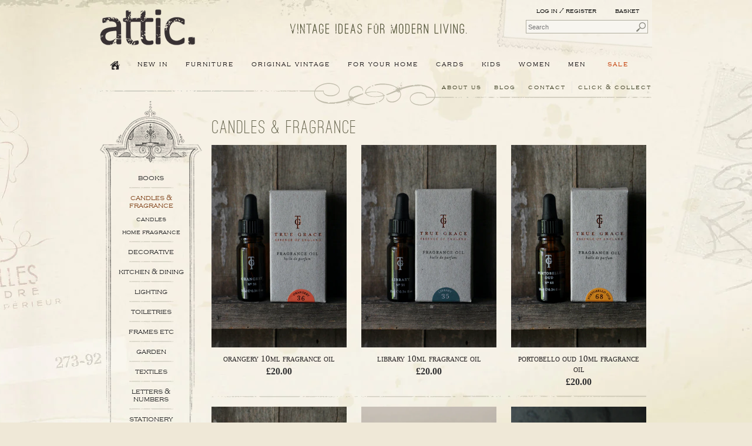

--- FILE ---
content_type: text/html; charset=utf-8
request_url: https://discoverattic.com/collections/candles-fragrance-for-your-home
body_size: 28182
content:
<!doctype html>
<!--[if lt IE 7 ]> <html lang="en" class="no-js ie6"> <![endif]-->
<!--[if IE 7 ]>    <html lang="en" class="no-js ie7"> <![endif]-->
<!--[if IE 8 ]>    <html lang="en" class="no-js ie8"> <![endif]-->
<!--[if (gt IE 9)|!(IE)]><!--> <html lang="en" class="no-js"> <!--<![endif]-->
<head>
  <meta charset="UTF-8">
  <meta http-equiv="X-UA-Compatible" content="IE=edge,chrome=1">
  <meta name="keywords" content="vintage industrial furniture, industrial lighting, industrial furniture, vintage industrial lighting, industrial furniture uk, industrial style furniture, industrial lights, industrial storage, industrial style furniture" /> 
    
	    <meta name="robots" content="index,follow">
      

  <link rel="canonical" href="https://discoverattic.com/collections/candles-fragrance-for-your-home" />
  
	<meta name="p:domain_verify" content="0dd436aacafed4108aaaa43f5a05bc30"/>  
	<!-- google verification - webmaster tools -->
  	<meta name="google-site-verification" content="fT7zlQ1Nponjm0ixLa1-wU7scytJCEGaFTIFUP8XJgg" />  
  
  
  
    
  	  <meta name="description" content="" />
    
    
  
   <title>Candles &amp; Fragrance | discoverattic</title>
  

  

  <script src="//discoverattic.com/cdn/shop/t/7/assets/modernizr.js?v=94422895032768284311457348347" type="text/javascript"></script>
  <script src="//discoverattic.com/cdn/shopifycloud/storefront/assets/themes_support/option_selection-b017cd28.js" type="text/javascript"></script>

  

  <script src="//ajax.googleapis.com/ajax/libs/jquery/1.9.1/jquery.min.js" type="text/javascript"></script>
  <script src="//discoverattic.com/cdn/shop/t/7/assets/jquery.ui-1.10.3.custom.min.js?v=8059659000492998901457348346" type="text/javascript"></script>
  <link href="//discoverattic.com/cdn/shop/t/7/assets/jquery.ui-1.10.3.custom.css?v=102250446260074206321457348346" rel="stylesheet" type="text/css" media="all" />
  <script src="//discoverattic.com/cdn/shop/t/7/assets/stickyscroll.js?v=93035319080376996531457348350" type="text/javascript"></script>
  <script src="//discoverattic.com/cdn/shop/t/7/assets/da-common.js?v=129918131948799380701457348339" type="text/javascript"></script>    
  <link href="//discoverattic.com/cdn/shop/t/7/assets/jquery.fancybox.css?v=89610375720255671161457348345" rel="stylesheet" type="text/css" media="all" />    
  <link href="//discoverattic.com/cdn/shop/t/7/assets/style.css?v=126680912158709240721768043720" rel="stylesheet" type="text/css" media="all" />

  

  <script>window.performance && window.performance.mark && window.performance.mark('shopify.content_for_header.start');</script><meta name="google-site-verification" content="gOCk-QwoezQ60GdHFjRg1tR34HpckkLVqrZ8WMu1DHM">
<meta id="shopify-digital-wallet" name="shopify-digital-wallet" content="/2204132/digital_wallets/dialog">
<meta name="shopify-checkout-api-token" content="ba9bfb970d2676ecedf2fa5f48009923">
<meta id="in-context-paypal-metadata" data-shop-id="2204132" data-venmo-supported="false" data-environment="production" data-locale="en_US" data-paypal-v4="true" data-currency="GBP">
<link rel="alternate" type="application/atom+xml" title="Feed" href="/collections/candles-fragrance-for-your-home.atom" />
<link rel="alternate" type="application/json+oembed" href="https://discoverattic.com/collections/candles-fragrance-for-your-home.oembed">
<script async="async" src="/checkouts/internal/preloads.js?locale=en-GB"></script>
<link rel="preconnect" href="https://shop.app" crossorigin="anonymous">
<script async="async" src="https://shop.app/checkouts/internal/preloads.js?locale=en-GB&shop_id=2204132" crossorigin="anonymous"></script>
<script id="apple-pay-shop-capabilities" type="application/json">{"shopId":2204132,"countryCode":"GB","currencyCode":"GBP","merchantCapabilities":["supports3DS"],"merchantId":"gid:\/\/shopify\/Shop\/2204132","merchantName":"discoverattic","requiredBillingContactFields":["postalAddress","email","phone"],"requiredShippingContactFields":["postalAddress","email","phone"],"shippingType":"shipping","supportedNetworks":["visa","maestro","masterCard","amex","discover","elo"],"total":{"type":"pending","label":"discoverattic","amount":"1.00"},"shopifyPaymentsEnabled":true,"supportsSubscriptions":true}</script>
<script id="shopify-features" type="application/json">{"accessToken":"ba9bfb970d2676ecedf2fa5f48009923","betas":["rich-media-storefront-analytics"],"domain":"discoverattic.com","predictiveSearch":true,"shopId":2204132,"locale":"en"}</script>
<script>var Shopify = Shopify || {};
Shopify.shop = "discoverattic.myshopify.com";
Shopify.locale = "en";
Shopify.currency = {"active":"GBP","rate":"1.0"};
Shopify.country = "GB";
Shopify.theme = {"name":"attic - KS Dev - March 2016","id":92919428,"schema_name":null,"schema_version":null,"theme_store_id":null,"role":"main"};
Shopify.theme.handle = "null";
Shopify.theme.style = {"id":null,"handle":null};
Shopify.cdnHost = "discoverattic.com/cdn";
Shopify.routes = Shopify.routes || {};
Shopify.routes.root = "/";</script>
<script type="module">!function(o){(o.Shopify=o.Shopify||{}).modules=!0}(window);</script>
<script>!function(o){function n(){var o=[];function n(){o.push(Array.prototype.slice.apply(arguments))}return n.q=o,n}var t=o.Shopify=o.Shopify||{};t.loadFeatures=n(),t.autoloadFeatures=n()}(window);</script>
<script>
  window.ShopifyPay = window.ShopifyPay || {};
  window.ShopifyPay.apiHost = "shop.app\/pay";
  window.ShopifyPay.redirectState = null;
</script>
<script id="shop-js-analytics" type="application/json">{"pageType":"collection"}</script>
<script defer="defer" async type="module" src="//discoverattic.com/cdn/shopifycloud/shop-js/modules/v2/client.init-shop-cart-sync_BdyHc3Nr.en.esm.js"></script>
<script defer="defer" async type="module" src="//discoverattic.com/cdn/shopifycloud/shop-js/modules/v2/chunk.common_Daul8nwZ.esm.js"></script>
<script type="module">
  await import("//discoverattic.com/cdn/shopifycloud/shop-js/modules/v2/client.init-shop-cart-sync_BdyHc3Nr.en.esm.js");
await import("//discoverattic.com/cdn/shopifycloud/shop-js/modules/v2/chunk.common_Daul8nwZ.esm.js");

  window.Shopify.SignInWithShop?.initShopCartSync?.({"fedCMEnabled":true,"windoidEnabled":true});

</script>
<script>
  window.Shopify = window.Shopify || {};
  if (!window.Shopify.featureAssets) window.Shopify.featureAssets = {};
  window.Shopify.featureAssets['shop-js'] = {"shop-cart-sync":["modules/v2/client.shop-cart-sync_QYOiDySF.en.esm.js","modules/v2/chunk.common_Daul8nwZ.esm.js"],"init-fed-cm":["modules/v2/client.init-fed-cm_DchLp9rc.en.esm.js","modules/v2/chunk.common_Daul8nwZ.esm.js"],"shop-button":["modules/v2/client.shop-button_OV7bAJc5.en.esm.js","modules/v2/chunk.common_Daul8nwZ.esm.js"],"init-windoid":["modules/v2/client.init-windoid_DwxFKQ8e.en.esm.js","modules/v2/chunk.common_Daul8nwZ.esm.js"],"shop-cash-offers":["modules/v2/client.shop-cash-offers_DWtL6Bq3.en.esm.js","modules/v2/chunk.common_Daul8nwZ.esm.js","modules/v2/chunk.modal_CQq8HTM6.esm.js"],"shop-toast-manager":["modules/v2/client.shop-toast-manager_CX9r1SjA.en.esm.js","modules/v2/chunk.common_Daul8nwZ.esm.js"],"init-shop-email-lookup-coordinator":["modules/v2/client.init-shop-email-lookup-coordinator_UhKnw74l.en.esm.js","modules/v2/chunk.common_Daul8nwZ.esm.js"],"pay-button":["modules/v2/client.pay-button_DzxNnLDY.en.esm.js","modules/v2/chunk.common_Daul8nwZ.esm.js"],"avatar":["modules/v2/client.avatar_BTnouDA3.en.esm.js"],"init-shop-cart-sync":["modules/v2/client.init-shop-cart-sync_BdyHc3Nr.en.esm.js","modules/v2/chunk.common_Daul8nwZ.esm.js"],"shop-login-button":["modules/v2/client.shop-login-button_D8B466_1.en.esm.js","modules/v2/chunk.common_Daul8nwZ.esm.js","modules/v2/chunk.modal_CQq8HTM6.esm.js"],"init-customer-accounts-sign-up":["modules/v2/client.init-customer-accounts-sign-up_C8fpPm4i.en.esm.js","modules/v2/client.shop-login-button_D8B466_1.en.esm.js","modules/v2/chunk.common_Daul8nwZ.esm.js","modules/v2/chunk.modal_CQq8HTM6.esm.js"],"init-shop-for-new-customer-accounts":["modules/v2/client.init-shop-for-new-customer-accounts_CVTO0Ztu.en.esm.js","modules/v2/client.shop-login-button_D8B466_1.en.esm.js","modules/v2/chunk.common_Daul8nwZ.esm.js","modules/v2/chunk.modal_CQq8HTM6.esm.js"],"init-customer-accounts":["modules/v2/client.init-customer-accounts_dRgKMfrE.en.esm.js","modules/v2/client.shop-login-button_D8B466_1.en.esm.js","modules/v2/chunk.common_Daul8nwZ.esm.js","modules/v2/chunk.modal_CQq8HTM6.esm.js"],"shop-follow-button":["modules/v2/client.shop-follow-button_CkZpjEct.en.esm.js","modules/v2/chunk.common_Daul8nwZ.esm.js","modules/v2/chunk.modal_CQq8HTM6.esm.js"],"lead-capture":["modules/v2/client.lead-capture_BntHBhfp.en.esm.js","modules/v2/chunk.common_Daul8nwZ.esm.js","modules/v2/chunk.modal_CQq8HTM6.esm.js"],"checkout-modal":["modules/v2/client.checkout-modal_CfxcYbTm.en.esm.js","modules/v2/chunk.common_Daul8nwZ.esm.js","modules/v2/chunk.modal_CQq8HTM6.esm.js"],"shop-login":["modules/v2/client.shop-login_Da4GZ2H6.en.esm.js","modules/v2/chunk.common_Daul8nwZ.esm.js","modules/v2/chunk.modal_CQq8HTM6.esm.js"],"payment-terms":["modules/v2/client.payment-terms_MV4M3zvL.en.esm.js","modules/v2/chunk.common_Daul8nwZ.esm.js","modules/v2/chunk.modal_CQq8HTM6.esm.js"]};
</script>
<script>(function() {
  var isLoaded = false;
  function asyncLoad() {
    if (isLoaded) return;
    isLoaded = true;
    var urls = ["\/\/shopify.privy.com\/widget.js?shop=discoverattic.myshopify.com","https:\/\/shopify.covet.pics\/covet-pics-widget-inject.js?shop=discoverattic.myshopify.com","https:\/\/chimpstatic.com\/mcjs-connected\/js\/users\/e783d02074964514b24b20796\/8417dcf7ae4deef298d013d25.js?shop=discoverattic.myshopify.com"];
    for (var i = 0; i < urls.length; i++) {
      var s = document.createElement('script');
      s.type = 'text/javascript';
      s.async = true;
      s.src = urls[i];
      var x = document.getElementsByTagName('script')[0];
      x.parentNode.insertBefore(s, x);
    }
  };
  if(window.attachEvent) {
    window.attachEvent('onload', asyncLoad);
  } else {
    window.addEventListener('load', asyncLoad, false);
  }
})();</script>
<script id="__st">var __st={"a":2204132,"offset":0,"reqid":"60c7bc78-4b83-4880-a981-d60fc579b86a-1769012545","pageurl":"discoverattic.com\/collections\/candles-fragrance-for-your-home","u":"ea67658920bb","p":"collection","rtyp":"collection","rid":9669915};</script>
<script>window.ShopifyPaypalV4VisibilityTracking = true;</script>
<script id="captcha-bootstrap">!function(){'use strict';const t='contact',e='account',n='new_comment',o=[[t,t],['blogs',n],['comments',n],[t,'customer']],c=[[e,'customer_login'],[e,'guest_login'],[e,'recover_customer_password'],[e,'create_customer']],r=t=>t.map((([t,e])=>`form[action*='/${t}']:not([data-nocaptcha='true']) input[name='form_type'][value='${e}']`)).join(','),a=t=>()=>t?[...document.querySelectorAll(t)].map((t=>t.form)):[];function s(){const t=[...o],e=r(t);return a(e)}const i='password',u='form_key',d=['recaptcha-v3-token','g-recaptcha-response','h-captcha-response',i],f=()=>{try{return window.sessionStorage}catch{return}},m='__shopify_v',_=t=>t.elements[u];function p(t,e,n=!1){try{const o=window.sessionStorage,c=JSON.parse(o.getItem(e)),{data:r}=function(t){const{data:e,action:n}=t;return t[m]||n?{data:e,action:n}:{data:t,action:n}}(c);for(const[e,n]of Object.entries(r))t.elements[e]&&(t.elements[e].value=n);n&&o.removeItem(e)}catch(o){console.error('form repopulation failed',{error:o})}}const l='form_type',E='cptcha';function T(t){t.dataset[E]=!0}const w=window,h=w.document,L='Shopify',v='ce_forms',y='captcha';let A=!1;((t,e)=>{const n=(g='f06e6c50-85a8-45c8-87d0-21a2b65856fe',I='https://cdn.shopify.com/shopifycloud/storefront-forms-hcaptcha/ce_storefront_forms_captcha_hcaptcha.v1.5.2.iife.js',D={infoText:'Protected by hCaptcha',privacyText:'Privacy',termsText:'Terms'},(t,e,n)=>{const o=w[L][v],c=o.bindForm;if(c)return c(t,g,e,D).then(n);var r;o.q.push([[t,g,e,D],n]),r=I,A||(h.body.append(Object.assign(h.createElement('script'),{id:'captcha-provider',async:!0,src:r})),A=!0)});var g,I,D;w[L]=w[L]||{},w[L][v]=w[L][v]||{},w[L][v].q=[],w[L][y]=w[L][y]||{},w[L][y].protect=function(t,e){n(t,void 0,e),T(t)},Object.freeze(w[L][y]),function(t,e,n,w,h,L){const[v,y,A,g]=function(t,e,n){const i=e?o:[],u=t?c:[],d=[...i,...u],f=r(d),m=r(i),_=r(d.filter((([t,e])=>n.includes(e))));return[a(f),a(m),a(_),s()]}(w,h,L),I=t=>{const e=t.target;return e instanceof HTMLFormElement?e:e&&e.form},D=t=>v().includes(t);t.addEventListener('submit',(t=>{const e=I(t);if(!e)return;const n=D(e)&&!e.dataset.hcaptchaBound&&!e.dataset.recaptchaBound,o=_(e),c=g().includes(e)&&(!o||!o.value);(n||c)&&t.preventDefault(),c&&!n&&(function(t){try{if(!f())return;!function(t){const e=f();if(!e)return;const n=_(t);if(!n)return;const o=n.value;o&&e.removeItem(o)}(t);const e=Array.from(Array(32),(()=>Math.random().toString(36)[2])).join('');!function(t,e){_(t)||t.append(Object.assign(document.createElement('input'),{type:'hidden',name:u})),t.elements[u].value=e}(t,e),function(t,e){const n=f();if(!n)return;const o=[...t.querySelectorAll(`input[type='${i}']`)].map((({name:t})=>t)),c=[...d,...o],r={};for(const[a,s]of new FormData(t).entries())c.includes(a)||(r[a]=s);n.setItem(e,JSON.stringify({[m]:1,action:t.action,data:r}))}(t,e)}catch(e){console.error('failed to persist form',e)}}(e),e.submit())}));const S=(t,e)=>{t&&!t.dataset[E]&&(n(t,e.some((e=>e===t))),T(t))};for(const o of['focusin','change'])t.addEventListener(o,(t=>{const e=I(t);D(e)&&S(e,y())}));const B=e.get('form_key'),M=e.get(l),P=B&&M;t.addEventListener('DOMContentLoaded',(()=>{const t=y();if(P)for(const e of t)e.elements[l].value===M&&p(e,B);[...new Set([...A(),...v().filter((t=>'true'===t.dataset.shopifyCaptcha))])].forEach((e=>S(e,t)))}))}(h,new URLSearchParams(w.location.search),n,t,e,['guest_login'])})(!0,!0)}();</script>
<script integrity="sha256-4kQ18oKyAcykRKYeNunJcIwy7WH5gtpwJnB7kiuLZ1E=" data-source-attribution="shopify.loadfeatures" defer="defer" src="//discoverattic.com/cdn/shopifycloud/storefront/assets/storefront/load_feature-a0a9edcb.js" crossorigin="anonymous"></script>
<script crossorigin="anonymous" defer="defer" src="//discoverattic.com/cdn/shopifycloud/storefront/assets/shopify_pay/storefront-65b4c6d7.js?v=20250812"></script>
<script data-source-attribution="shopify.dynamic_checkout.dynamic.init">var Shopify=Shopify||{};Shopify.PaymentButton=Shopify.PaymentButton||{isStorefrontPortableWallets:!0,init:function(){window.Shopify.PaymentButton.init=function(){};var t=document.createElement("script");t.src="https://discoverattic.com/cdn/shopifycloud/portable-wallets/latest/portable-wallets.en.js",t.type="module",document.head.appendChild(t)}};
</script>
<script data-source-attribution="shopify.dynamic_checkout.buyer_consent">
  function portableWalletsHideBuyerConsent(e){var t=document.getElementById("shopify-buyer-consent"),n=document.getElementById("shopify-subscription-policy-button");t&&n&&(t.classList.add("hidden"),t.setAttribute("aria-hidden","true"),n.removeEventListener("click",e))}function portableWalletsShowBuyerConsent(e){var t=document.getElementById("shopify-buyer-consent"),n=document.getElementById("shopify-subscription-policy-button");t&&n&&(t.classList.remove("hidden"),t.removeAttribute("aria-hidden"),n.addEventListener("click",e))}window.Shopify?.PaymentButton&&(window.Shopify.PaymentButton.hideBuyerConsent=portableWalletsHideBuyerConsent,window.Shopify.PaymentButton.showBuyerConsent=portableWalletsShowBuyerConsent);
</script>
<script data-source-attribution="shopify.dynamic_checkout.cart.bootstrap">document.addEventListener("DOMContentLoaded",(function(){function t(){return document.querySelector("shopify-accelerated-checkout-cart, shopify-accelerated-checkout")}if(t())Shopify.PaymentButton.init();else{new MutationObserver((function(e,n){t()&&(Shopify.PaymentButton.init(),n.disconnect())})).observe(document.body,{childList:!0,subtree:!0})}}));
</script>
<link id="shopify-accelerated-checkout-styles" rel="stylesheet" media="screen" href="https://discoverattic.com/cdn/shopifycloud/portable-wallets/latest/accelerated-checkout-backwards-compat.css" crossorigin="anonymous">
<style id="shopify-accelerated-checkout-cart">
        #shopify-buyer-consent {
  margin-top: 1em;
  display: inline-block;
  width: 100%;
}

#shopify-buyer-consent.hidden {
  display: none;
}

#shopify-subscription-policy-button {
  background: none;
  border: none;
  padding: 0;
  text-decoration: underline;
  font-size: inherit;
  cursor: pointer;
}

#shopify-subscription-policy-button::before {
  box-shadow: none;
}

      </style>

<script>window.performance && window.performance.mark && window.performance.mark('shopify.content_for_header.end');</script>

<link href="//discoverattic.com/cdn/shop/t/7/assets/ndnapps-contactform-styles.css?v=48659872268970843971601630257" rel="stylesheet" type="text/css" media="all" />
<link href="https://monorail-edge.shopifysvc.com" rel="dns-prefetch">
<script>(function(){if ("sendBeacon" in navigator && "performance" in window) {try {var session_token_from_headers = performance.getEntriesByType('navigation')[0].serverTiming.find(x => x.name == '_s').description;} catch {var session_token_from_headers = undefined;}var session_cookie_matches = document.cookie.match(/_shopify_s=([^;]*)/);var session_token_from_cookie = session_cookie_matches && session_cookie_matches.length === 2 ? session_cookie_matches[1] : "";var session_token = session_token_from_headers || session_token_from_cookie || "";function handle_abandonment_event(e) {var entries = performance.getEntries().filter(function(entry) {return /monorail-edge.shopifysvc.com/.test(entry.name);});if (!window.abandonment_tracked && entries.length === 0) {window.abandonment_tracked = true;var currentMs = Date.now();var navigation_start = performance.timing.navigationStart;var payload = {shop_id: 2204132,url: window.location.href,navigation_start,duration: currentMs - navigation_start,session_token,page_type: "collection"};window.navigator.sendBeacon("https://monorail-edge.shopifysvc.com/v1/produce", JSON.stringify({schema_id: "online_store_buyer_site_abandonment/1.1",payload: payload,metadata: {event_created_at_ms: currentMs,event_sent_at_ms: currentMs}}));}}window.addEventListener('pagehide', handle_abandonment_event);}}());</script>
<script id="web-pixels-manager-setup">(function e(e,d,r,n,o){if(void 0===o&&(o={}),!Boolean(null===(a=null===(i=window.Shopify)||void 0===i?void 0:i.analytics)||void 0===a?void 0:a.replayQueue)){var i,a;window.Shopify=window.Shopify||{};var t=window.Shopify;t.analytics=t.analytics||{};var s=t.analytics;s.replayQueue=[],s.publish=function(e,d,r){return s.replayQueue.push([e,d,r]),!0};try{self.performance.mark("wpm:start")}catch(e){}var l=function(){var e={modern:/Edge?\/(1{2}[4-9]|1[2-9]\d|[2-9]\d{2}|\d{4,})\.\d+(\.\d+|)|Firefox\/(1{2}[4-9]|1[2-9]\d|[2-9]\d{2}|\d{4,})\.\d+(\.\d+|)|Chrom(ium|e)\/(9{2}|\d{3,})\.\d+(\.\d+|)|(Maci|X1{2}).+ Version\/(15\.\d+|(1[6-9]|[2-9]\d|\d{3,})\.\d+)([,.]\d+|)( \(\w+\)|)( Mobile\/\w+|) Safari\/|Chrome.+OPR\/(9{2}|\d{3,})\.\d+\.\d+|(CPU[ +]OS|iPhone[ +]OS|CPU[ +]iPhone|CPU IPhone OS|CPU iPad OS)[ +]+(15[._]\d+|(1[6-9]|[2-9]\d|\d{3,})[._]\d+)([._]\d+|)|Android:?[ /-](13[3-9]|1[4-9]\d|[2-9]\d{2}|\d{4,})(\.\d+|)(\.\d+|)|Android.+Firefox\/(13[5-9]|1[4-9]\d|[2-9]\d{2}|\d{4,})\.\d+(\.\d+|)|Android.+Chrom(ium|e)\/(13[3-9]|1[4-9]\d|[2-9]\d{2}|\d{4,})\.\d+(\.\d+|)|SamsungBrowser\/([2-9]\d|\d{3,})\.\d+/,legacy:/Edge?\/(1[6-9]|[2-9]\d|\d{3,})\.\d+(\.\d+|)|Firefox\/(5[4-9]|[6-9]\d|\d{3,})\.\d+(\.\d+|)|Chrom(ium|e)\/(5[1-9]|[6-9]\d|\d{3,})\.\d+(\.\d+|)([\d.]+$|.*Safari\/(?![\d.]+ Edge\/[\d.]+$))|(Maci|X1{2}).+ Version\/(10\.\d+|(1[1-9]|[2-9]\d|\d{3,})\.\d+)([,.]\d+|)( \(\w+\)|)( Mobile\/\w+|) Safari\/|Chrome.+OPR\/(3[89]|[4-9]\d|\d{3,})\.\d+\.\d+|(CPU[ +]OS|iPhone[ +]OS|CPU[ +]iPhone|CPU IPhone OS|CPU iPad OS)[ +]+(10[._]\d+|(1[1-9]|[2-9]\d|\d{3,})[._]\d+)([._]\d+|)|Android:?[ /-](13[3-9]|1[4-9]\d|[2-9]\d{2}|\d{4,})(\.\d+|)(\.\d+|)|Mobile Safari.+OPR\/([89]\d|\d{3,})\.\d+\.\d+|Android.+Firefox\/(13[5-9]|1[4-9]\d|[2-9]\d{2}|\d{4,})\.\d+(\.\d+|)|Android.+Chrom(ium|e)\/(13[3-9]|1[4-9]\d|[2-9]\d{2}|\d{4,})\.\d+(\.\d+|)|Android.+(UC? ?Browser|UCWEB|U3)[ /]?(15\.([5-9]|\d{2,})|(1[6-9]|[2-9]\d|\d{3,})\.\d+)\.\d+|SamsungBrowser\/(5\.\d+|([6-9]|\d{2,})\.\d+)|Android.+MQ{2}Browser\/(14(\.(9|\d{2,})|)|(1[5-9]|[2-9]\d|\d{3,})(\.\d+|))(\.\d+|)|K[Aa][Ii]OS\/(3\.\d+|([4-9]|\d{2,})\.\d+)(\.\d+|)/},d=e.modern,r=e.legacy,n=navigator.userAgent;return n.match(d)?"modern":n.match(r)?"legacy":"unknown"}(),u="modern"===l?"modern":"legacy",c=(null!=n?n:{modern:"",legacy:""})[u],f=function(e){return[e.baseUrl,"/wpm","/b",e.hashVersion,"modern"===e.buildTarget?"m":"l",".js"].join("")}({baseUrl:d,hashVersion:r,buildTarget:u}),m=function(e){var d=e.version,r=e.bundleTarget,n=e.surface,o=e.pageUrl,i=e.monorailEndpoint;return{emit:function(e){var a=e.status,t=e.errorMsg,s=(new Date).getTime(),l=JSON.stringify({metadata:{event_sent_at_ms:s},events:[{schema_id:"web_pixels_manager_load/3.1",payload:{version:d,bundle_target:r,page_url:o,status:a,surface:n,error_msg:t},metadata:{event_created_at_ms:s}}]});if(!i)return console&&console.warn&&console.warn("[Web Pixels Manager] No Monorail endpoint provided, skipping logging."),!1;try{return self.navigator.sendBeacon.bind(self.navigator)(i,l)}catch(e){}var u=new XMLHttpRequest;try{return u.open("POST",i,!0),u.setRequestHeader("Content-Type","text/plain"),u.send(l),!0}catch(e){return console&&console.warn&&console.warn("[Web Pixels Manager] Got an unhandled error while logging to Monorail."),!1}}}}({version:r,bundleTarget:l,surface:e.surface,pageUrl:self.location.href,monorailEndpoint:e.monorailEndpoint});try{o.browserTarget=l,function(e){var d=e.src,r=e.async,n=void 0===r||r,o=e.onload,i=e.onerror,a=e.sri,t=e.scriptDataAttributes,s=void 0===t?{}:t,l=document.createElement("script"),u=document.querySelector("head"),c=document.querySelector("body");if(l.async=n,l.src=d,a&&(l.integrity=a,l.crossOrigin="anonymous"),s)for(var f in s)if(Object.prototype.hasOwnProperty.call(s,f))try{l.dataset[f]=s[f]}catch(e){}if(o&&l.addEventListener("load",o),i&&l.addEventListener("error",i),u)u.appendChild(l);else{if(!c)throw new Error("Did not find a head or body element to append the script");c.appendChild(l)}}({src:f,async:!0,onload:function(){if(!function(){var e,d;return Boolean(null===(d=null===(e=window.Shopify)||void 0===e?void 0:e.analytics)||void 0===d?void 0:d.initialized)}()){var d=window.webPixelsManager.init(e)||void 0;if(d){var r=window.Shopify.analytics;r.replayQueue.forEach((function(e){var r=e[0],n=e[1],o=e[2];d.publishCustomEvent(r,n,o)})),r.replayQueue=[],r.publish=d.publishCustomEvent,r.visitor=d.visitor,r.initialized=!0}}},onerror:function(){return m.emit({status:"failed",errorMsg:"".concat(f," has failed to load")})},sri:function(e){var d=/^sha384-[A-Za-z0-9+/=]+$/;return"string"==typeof e&&d.test(e)}(c)?c:"",scriptDataAttributes:o}),m.emit({status:"loading"})}catch(e){m.emit({status:"failed",errorMsg:(null==e?void 0:e.message)||"Unknown error"})}}})({shopId: 2204132,storefrontBaseUrl: "https://discoverattic.com",extensionsBaseUrl: "https://extensions.shopifycdn.com/cdn/shopifycloud/web-pixels-manager",monorailEndpoint: "https://monorail-edge.shopifysvc.com/unstable/produce_batch",surface: "storefront-renderer",enabledBetaFlags: ["2dca8a86"],webPixelsConfigList: [{"id":"1596555651","configuration":"{\"config\":\"{\\\"pixel_id\\\":\\\"AW-998465751\\\",\\\"target_country\\\":\\\"GB\\\",\\\"gtag_events\\\":[{\\\"type\\\":\\\"search\\\",\\\"action_label\\\":\\\"AW-998465751\\\/u3ljCJ-Lg5gaENfBjdwD\\\"},{\\\"type\\\":\\\"begin_checkout\\\",\\\"action_label\\\":\\\"AW-998465751\\\/odScCKWLg5gaENfBjdwD\\\"},{\\\"type\\\":\\\"view_item\\\",\\\"action_label\\\":[\\\"AW-998465751\\\/iPp-CJyLg5gaENfBjdwD\\\",\\\"MC-XG0MRHCSV8\\\"]},{\\\"type\\\":\\\"purchase\\\",\\\"action_label\\\":[\\\"AW-998465751\\\/-xSqCJaLg5gaENfBjdwD\\\",\\\"MC-XG0MRHCSV8\\\"]},{\\\"type\\\":\\\"page_view\\\",\\\"action_label\\\":[\\\"AW-998465751\\\/1Ni7CJmLg5gaENfBjdwD\\\",\\\"MC-XG0MRHCSV8\\\"]},{\\\"type\\\":\\\"add_payment_info\\\",\\\"action_label\\\":\\\"AW-998465751\\\/uQAgCKiLg5gaENfBjdwD\\\"},{\\\"type\\\":\\\"add_to_cart\\\",\\\"action_label\\\":\\\"AW-998465751\\\/R8Y7CKKLg5gaENfBjdwD\\\"}],\\\"enable_monitoring_mode\\\":false}\"}","eventPayloadVersion":"v1","runtimeContext":"OPEN","scriptVersion":"b2a88bafab3e21179ed38636efcd8a93","type":"APP","apiClientId":1780363,"privacyPurposes":[],"dataSharingAdjustments":{"protectedCustomerApprovalScopes":["read_customer_address","read_customer_email","read_customer_name","read_customer_personal_data","read_customer_phone"]}},{"id":"89981059","configuration":"{\"pixel_id\":\"779638082812394\",\"pixel_type\":\"facebook_pixel\",\"metaapp_system_user_token\":\"-\"}","eventPayloadVersion":"v1","runtimeContext":"OPEN","scriptVersion":"ca16bc87fe92b6042fbaa3acc2fbdaa6","type":"APP","apiClientId":2329312,"privacyPurposes":["ANALYTICS","MARKETING","SALE_OF_DATA"],"dataSharingAdjustments":{"protectedCustomerApprovalScopes":["read_customer_address","read_customer_email","read_customer_name","read_customer_personal_data","read_customer_phone"]}},{"id":"196837763","eventPayloadVersion":"v1","runtimeContext":"LAX","scriptVersion":"1","type":"CUSTOM","privacyPurposes":["ANALYTICS"],"name":"Google Analytics tag (migrated)"},{"id":"shopify-app-pixel","configuration":"{}","eventPayloadVersion":"v1","runtimeContext":"STRICT","scriptVersion":"0450","apiClientId":"shopify-pixel","type":"APP","privacyPurposes":["ANALYTICS","MARKETING"]},{"id":"shopify-custom-pixel","eventPayloadVersion":"v1","runtimeContext":"LAX","scriptVersion":"0450","apiClientId":"shopify-pixel","type":"CUSTOM","privacyPurposes":["ANALYTICS","MARKETING"]}],isMerchantRequest: false,initData: {"shop":{"name":"discoverattic","paymentSettings":{"currencyCode":"GBP"},"myshopifyDomain":"discoverattic.myshopify.com","countryCode":"GB","storefrontUrl":"https:\/\/discoverattic.com"},"customer":null,"cart":null,"checkout":null,"productVariants":[],"purchasingCompany":null},},"https://discoverattic.com/cdn","fcfee988w5aeb613cpc8e4bc33m6693e112",{"modern":"","legacy":""},{"shopId":"2204132","storefrontBaseUrl":"https:\/\/discoverattic.com","extensionBaseUrl":"https:\/\/extensions.shopifycdn.com\/cdn\/shopifycloud\/web-pixels-manager","surface":"storefront-renderer","enabledBetaFlags":"[\"2dca8a86\"]","isMerchantRequest":"false","hashVersion":"fcfee988w5aeb613cpc8e4bc33m6693e112","publish":"custom","events":"[[\"page_viewed\",{}],[\"collection_viewed\",{\"collection\":{\"id\":\"9669915\",\"title\":\"Candles \u0026 Fragrance\",\"productVariants\":[{\"price\":{\"amount\":20.0,\"currencyCode\":\"GBP\"},\"product\":{\"title\":\"Orangery 10ml Fragrance Oil\",\"vendor\":\"True Grace\",\"id\":\"15011673244035\",\"untranslatedTitle\":\"Orangery 10ml Fragrance Oil\",\"url\":\"\/products\/orangery-10ml-fragrance-oil\",\"type\":\"\"},\"id\":\"54973019586947\",\"image\":{\"src\":\"\/\/discoverattic.com\/cdn\/shop\/files\/091218A4-C84B-4E96-9C67-95FB49F924B4_1_201_a.jpg?v=1746713289\"},\"sku\":\"SAM-ATO-O1-N0NN\",\"title\":\"Default Title\",\"untranslatedTitle\":\"Default Title\"},{\"price\":{\"amount\":20.0,\"currencyCode\":\"GBP\"},\"product\":{\"title\":\"Library 10ml Fragrance Oil\",\"vendor\":\"True Grace\",\"id\":\"15011673145731\",\"untranslatedTitle\":\"Library 10ml Fragrance Oil\",\"url\":\"\/products\/library-10ml-fragrance-oil\",\"type\":\"\"},\"id\":\"54973019488643\",\"image\":{\"src\":\"\/\/discoverattic.com\/cdn\/shop\/files\/79772F66-E4E2-434A-8DE3-71FF1983E7A1_1_201_a.jpg?v=1746712962\"},\"sku\":\"SAM-ATO-L2-N0NN\",\"title\":\"Default Title\",\"untranslatedTitle\":\"Default Title\"},{\"price\":{\"amount\":20.0,\"currencyCode\":\"GBP\"},\"product\":{\"title\":\"Portobello Oud 10ml Fragrance Oil\",\"vendor\":\"True Grace\",\"id\":\"15011672949123\",\"untranslatedTitle\":\"Portobello Oud 10ml Fragrance Oil\",\"url\":\"\/products\/portobello-oud-10ml-fragrance-oil\",\"type\":\"\"},\"id\":\"54973019029891\",\"image\":{\"src\":\"\/\/discoverattic.com\/cdn\/shop\/files\/CB844046-B01F-4977-A809-3B8FD45A381E_1_201_a.jpg?v=1746713074\"},\"sku\":\"SAM-ATO-P5-N0NN\",\"title\":\"Default Title\",\"untranslatedTitle\":\"Default Title\"},{\"price\":{\"amount\":20.0,\"currencyCode\":\"GBP\"},\"product\":{\"title\":\"Rosemary \u0026 Eucalyptus 10ml Fragrance Oil\",\"vendor\":\"True Grace\",\"id\":\"15011669475715\",\"untranslatedTitle\":\"Rosemary \u0026 Eucalyptus 10ml Fragrance Oil\",\"url\":\"\/products\/rosemary-eucalyptus-10ml-fragrance-oil\",\"type\":\"\"},\"id\":\"54973014212995\",\"image\":{\"src\":\"\/\/discoverattic.com\/cdn\/shop\/files\/FAA8E5F3-A185-4BE7-8EA8-C96F5731D21C_1_201_a.jpg?v=1746713192\"},\"sku\":\"SAV-ATO-R1-N0NN\",\"title\":\"Default Title\",\"untranslatedTitle\":\"Default Title\"},{\"price\":{\"amount\":24.0,\"currencyCode\":\"GBP\"},\"product\":{\"title\":\"True Grace  Christmas TIN Candle - No 40\",\"vendor\":\"True Grace\",\"id\":\"14681850577283\",\"untranslatedTitle\":\"True Grace  Christmas TIN Candle - No 40\",\"url\":\"\/products\/true-grace-christmas-tin-candle-no-40\",\"type\":\"Candle\"},\"id\":\"53259806179715\",\"image\":{\"src\":\"\/\/discoverattic.com\/cdn\/shop\/files\/Walled_Garden_Tin_xmas_mockup_Manor_black_on_grey.webp?v=1765298559\"},\"sku\":\"SAG-TIN-VX-N0NN\",\"title\":\"Default Title\",\"untranslatedTitle\":\"Default Title\"},{\"price\":{\"amount\":55.0,\"currencyCode\":\"GBP\"},\"product\":{\"title\":\"Alabaster Stone Oil Burner\",\"vendor\":\"True Grace\",\"id\":\"14532534436227\",\"untranslatedTitle\":\"Alabaster Stone Oil Burner\",\"url\":\"\/products\/oil-burner\",\"type\":\"Decorative\"},\"id\":\"53247255085443\",\"image\":{\"src\":\"\/\/discoverattic.com\/cdn\/shop\/files\/21825E4A-9633-47CC-90CA-D148655B5DF8.jpg?v=1746713592\"},\"sku\":\"SAF-AOB-NO-N0NN\",\"title\":\"Default Title\",\"untranslatedTitle\":\"Default Title\"},{\"price\":{\"amount\":20.0,\"currencyCode\":\"GBP\"},\"product\":{\"title\":\"True Grace Lawn Essential Oil\",\"vendor\":\"True Grace\",\"id\":\"8443645755523\",\"untranslatedTitle\":\"True Grace Lawn Essential Oil\",\"url\":\"\/products\/true-grace-lawn-essential-oil\",\"type\":\"Candle\"},\"id\":\"44745164816515\",\"image\":{\"src\":\"\/\/discoverattic.com\/cdn\/shop\/files\/327B7F22-25C9-4A7E-84B6-D0082DBE2E25_1_201_a.jpg?v=1727705833\"},\"sku\":\"\",\"title\":\"Default Title\",\"untranslatedTitle\":\"Default Title\"},{\"price\":{\"amount\":39.0,\"currencyCode\":\"GBP\"},\"product\":{\"title\":\"True Grace Fields Candle\",\"vendor\":\"True Grace\",\"id\":\"8443642347651\",\"untranslatedTitle\":\"True Grace Fields Candle\",\"url\":\"\/products\/true-grace-fields-candle\",\"type\":\"Candle\"},\"id\":\"44745158754435\",\"image\":{\"src\":\"\/\/discoverattic.com\/cdn\/shop\/files\/4B248636-2B4C-47BF-8E49-E42D62DFE0DC.jpg?v=1727705438\"},\"sku\":\"\",\"title\":\"Default Title\",\"untranslatedTitle\":\"Default Title\"},{\"price\":{\"amount\":39.0,\"currencyCode\":\"GBP\"},\"product\":{\"title\":\"True Grace Lawn Candle\",\"vendor\":\"True Grace\",\"id\":\"8443639496835\",\"untranslatedTitle\":\"True Grace Lawn Candle\",\"url\":\"\/products\/true-grace-lawn-candle\",\"type\":\"Candle\"},\"id\":\"44745154199683\",\"image\":{\"src\":\"\/\/discoverattic.com\/cdn\/shop\/files\/31A5D378-716C-41BD-BA7B-1FBFB682DDBA_1_201_a.jpg?v=1727705296\"},\"sku\":\"\",\"title\":\"Default Title\",\"untranslatedTitle\":\"Default Title\"},{\"price\":{\"amount\":33.0,\"currencyCode\":\"GBP\"},\"product\":{\"title\":\"Plum \u0026 Ashby Smoky Birch \u0026 Oak Candle\",\"vendor\":\"Plum \u0026 Ashby\",\"id\":\"8432129540227\",\"untranslatedTitle\":\"Plum \u0026 Ashby Smoky Birch \u0026 Oak Candle\",\"url\":\"\/products\/plum-ashby-smoky-birch-oak-candle\",\"type\":\"Candle\"},\"id\":\"44721740415107\",\"image\":{\"src\":\"\/\/discoverattic.com\/cdn\/shop\/files\/0004_Candle_smokybirchandoak_1200x_4994049f-2eac-4a7c-9cdf-bd987f68a4fc.webp?v=1763049304\"},\"sku\":\"\",\"title\":\"Default Title\",\"untranslatedTitle\":\"Default Title\"},{\"price\":{\"amount\":35.0,\"currencyCode\":\"GBP\"},\"product\":{\"title\":\"MEDITATION Room Spray - Frankincense | Benzoin\",\"vendor\":\"Un soir a L'Opéra\",\"id\":\"7932195799171\",\"untranslatedTitle\":\"MEDITATION Room Spray - Frankincense | Benzoin\",\"url\":\"\/products\/meditation-room-spray\",\"type\":\"room spray\"},\"id\":\"43317918990467\",\"image\":{\"src\":\"\/\/discoverattic.com\/cdn\/shop\/files\/F65E83F0-EC3B-4A15-B120-2EBCE33DBE0B_1_201_a.jpg?v=1698926327\"},\"sku\":\"PMMED100\",\"title\":\"Default Title\",\"untranslatedTitle\":\"Default Title\"},{\"price\":{\"amount\":35.0,\"currencyCode\":\"GBP\"},\"product\":{\"title\":\"LA BOHEME Room Spray - Burnt Wood | Patchouli\",\"vendor\":\"Un soir a L'Opéra\",\"id\":\"7932195242115\",\"untranslatedTitle\":\"LA BOHEME Room Spray - Burnt Wood | Patchouli\",\"url\":\"\/products\/la-boheme-room-spray\",\"type\":\"room spray\"},\"id\":\"43317917745283\",\"image\":{\"src\":\"\/\/discoverattic.com\/cdn\/shop\/files\/B0042243-AB7A-463F-BA91-8F924122529B_1_201_a.jpg?v=1698926164\"},\"sku\":\"PMLBO100\",\"title\":\"Default Title\",\"untranslatedTitle\":\"Default Title\"},{\"price\":{\"amount\":35.0,\"currencyCode\":\"GBP\"},\"product\":{\"title\":\"LA BAYADÈRE Room spray - Sandalwood | Patchouli\",\"vendor\":\"Un soir a L'Opéra\",\"id\":\"7932194947203\",\"untranslatedTitle\":\"LA BAYADÈRE Room spray - Sandalwood | Patchouli\",\"url\":\"\/products\/la-bayadere-room-spray-sandalwood-patchouli\",\"type\":\"room spray\"},\"id\":\"43317916663939\",\"image\":{\"src\":\"\/\/discoverattic.com\/cdn\/shop\/files\/5D3D60C1-4AA0-4C2E-A8AE-D1B623230F21.jpg?v=1698925601\"},\"sku\":\"PMBAY100\",\"title\":\"Default Title\",\"untranslatedTitle\":\"Default Title\"},{\"price\":{\"amount\":48.0,\"currencyCode\":\"GBP\"},\"product\":{\"title\":\"LA BOHEME Diffuser - Burnt Wood | Patchouli\",\"vendor\":\"Un soir a L'Opéra\",\"id\":\"7932194160771\",\"untranslatedTitle\":\"LA BOHEME Diffuser - Burnt Wood | Patchouli\",\"url\":\"\/products\/la-boheme-diffuser\",\"type\":\"candle\"},\"id\":\"43317914665091\",\"image\":{\"src\":\"\/\/discoverattic.com\/cdn\/shop\/files\/C00C10C2-E3C1-4AC9-BD6C-492510A90BBA_1_201_a.jpg?v=1698925013\"},\"sku\":\"DCMED180\",\"title\":\"Default Title\",\"untranslatedTitle\":\"Default Title\"},{\"price\":{\"amount\":48.0,\"currencyCode\":\"GBP\"},\"product\":{\"title\":\"MEDITATION Diffuser - Frankincense | Benzoin\",\"vendor\":\"Un soir a L'Opéra\",\"id\":\"7932192456835\",\"untranslatedTitle\":\"MEDITATION Diffuser - Frankincense | Benzoin\",\"url\":\"\/products\/meditation-diffuser-franckincense-resin-benzoin\",\"type\":\"candle\"},\"id\":\"43317909323907\",\"image\":{\"src\":\"\/\/discoverattic.com\/cdn\/shop\/files\/09A53AA7-9FF8-4486-9F65-66694F50A1EA_1_201_a.jpg?v=1698925265\"},\"sku\":\"DCMED180\",\"title\":\"Default Title\",\"untranslatedTitle\":\"Default Title\"},{\"price\":{\"amount\":38.0,\"currencyCode\":\"GBP\"},\"product\":{\"title\":\"True Grace Calabrian Summer Candle - No 99\",\"vendor\":\"True Grace\",\"id\":\"7834668433539\",\"untranslatedTitle\":\"True Grace Calabrian Summer Candle - No 99\",\"url\":\"\/products\/true-grace-calabrian-summer-candle-no-71\",\"type\":\"Candle\"},\"id\":\"43104885309571\",\"image\":{\"src\":\"\/\/discoverattic.com\/cdn\/shop\/products\/5CEF6384-CEAB-4928-97D4-5B189CEBA746_1_201_a.jpg?v=1676653810\"},\"sku\":\"\",\"title\":\"Default Title\",\"untranslatedTitle\":\"Default Title\"},{\"price\":{\"amount\":28.0,\"currencyCode\":\"GBP\"},\"product\":{\"title\":\"True Grace Library Reed Diffuser Refill\",\"vendor\":\"True Grace\",\"id\":\"7834668236931\",\"untranslatedTitle\":\"True Grace Library Reed Diffuser Refill\",\"url\":\"\/products\/true-grace-library-reed-diffuser-refill\",\"type\":\"Scent\"},\"id\":\"43104882589827\",\"image\":{\"src\":\"\/\/discoverattic.com\/cdn\/shop\/products\/1F1FC919-DBB4-4A29-BC95-9445658E44F8_1_201_a.jpg?v=1676653645\"},\"sku\":\"\",\"title\":\"Default Title\",\"untranslatedTitle\":\"Default Title\"},{\"price\":{\"amount\":33.0,\"currencyCode\":\"GBP\"},\"product\":{\"title\":\"Plum \u0026 Ashby SPICED ORANGE \u0026 RED BERRY Candle\",\"vendor\":\"Plum \u0026 Ashby\",\"id\":\"7757703250051\",\"untranslatedTitle\":\"Plum \u0026 Ashby SPICED ORANGE \u0026 RED BERRY Candle\",\"url\":\"\/products\/plum-ashby-spiced-orange-red-berry-candle\",\"type\":\"Candle\"},\"id\":\"42867703283843\",\"image\":{\"src\":\"\/\/discoverattic.com\/cdn\/shop\/products\/4305ECD4-F4EF-4A66-971E-638E4E952568_1_201_a.jpg?v=1663777304\"},\"sku\":\"\",\"title\":\"Default Title\",\"untranslatedTitle\":\"Default Title\"},{\"price\":{\"amount\":33.0,\"currencyCode\":\"GBP\"},\"product\":{\"title\":\"Plum \u0026 Ashby SANDALWOOD \u0026 LABDANUM Candle\",\"vendor\":\"Plum \u0026 Ashby\",\"id\":\"7757702660227\",\"untranslatedTitle\":\"Plum \u0026 Ashby SANDALWOOD \u0026 LABDANUM Candle\",\"url\":\"\/products\/plum-ashby-sandalwood-labdanum-candle\",\"type\":\"scent\"},\"id\":\"42867700924547\",\"image\":{\"src\":\"\/\/discoverattic.com\/cdn\/shop\/products\/975FFF32-07F2-4284-950B-7AFD09E9FF2D.jpg?v=1663777473\"},\"sku\":\"\",\"title\":\"Default Title\",\"untranslatedTitle\":\"Default Title\"},{\"price\":{\"amount\":33.0,\"currencyCode\":\"GBP\"},\"product\":{\"title\":\"Plum \u0026 Ashby SANDALWOOD \u0026 LABDANUM Diffuser\",\"vendor\":\"Plum \u0026 Ashby\",\"id\":\"7757702070403\",\"untranslatedTitle\":\"Plum \u0026 Ashby SANDALWOOD \u0026 LABDANUM Diffuser\",\"url\":\"\/products\/plum-ashby-sandalwood-labdanum-diffuser\",\"type\":\"scent\"},\"id\":\"42867699089539\",\"image\":{\"src\":\"\/\/discoverattic.com\/cdn\/shop\/products\/2EE6C7BE-F2E6-47A9-BF16-7FA843A10FA7_1_201_a.jpg?v=1663777836\"},\"sku\":\"\",\"title\":\"Default Title\",\"untranslatedTitle\":\"Default Title\"},{\"price\":{\"amount\":33.0,\"currencyCode\":\"GBP\"},\"product\":{\"title\":\"Plum \u0026 Ashby  Seaweed \u0026 Samphire Diffuser\",\"vendor\":\"Plum \u0026 Ashby\",\"id\":\"7727718760579\",\"untranslatedTitle\":\"Plum \u0026 Ashby  Seaweed \u0026 Samphire Diffuser\",\"url\":\"\/products\/plum-ashby-seaweed-samphire-diffuser\",\"type\":\"Candle\"},\"id\":\"42767001845891\",\"image\":{\"src\":\"\/\/discoverattic.com\/cdn\/shop\/products\/F81F72F6-C5F3-4E58-A125-948A03537E30_1_201_a.jpg?v=1660316284\"},\"sku\":\"\",\"title\":\"Default Title\",\"untranslatedTitle\":\"Default Title\"},{\"price\":{\"amount\":33.0,\"currencyCode\":\"GBP\"},\"product\":{\"title\":\"Plum \u0026 Ashby Seaweed \u0026 Samphire Candle\",\"vendor\":\"Plum \u0026 Ashby\",\"id\":\"7727718269059\",\"untranslatedTitle\":\"Plum \u0026 Ashby Seaweed \u0026 Samphire Candle\",\"url\":\"\/products\/plum-ashby-seaweed-samphire-candle\",\"type\":\"Candle\"},\"id\":\"42766999289987\",\"image\":{\"src\":\"\/\/discoverattic.com\/cdn\/shop\/products\/936AAEC8-97C6-4670-8993-EEC4A6CD1B40_1_201_a.jpg?v=1660316360\"},\"sku\":\"\",\"title\":\"Default Title\",\"untranslatedTitle\":\"Default Title\"},{\"price\":{\"amount\":24.0,\"currencyCode\":\"GBP\"},\"product\":{\"title\":\"True Grace Chesil Beach Candle Refill - No 91\",\"vendor\":\"True Grace\",\"id\":\"7724935381123\",\"untranslatedTitle\":\"True Grace Chesil Beach Candle Refill - No 91\",\"url\":\"\/products\/true-grace-chesil-beach-candle-no-91-refill\",\"type\":\"Candle\"},\"id\":\"42757281874051\",\"image\":{\"src\":\"\/\/discoverattic.com\/cdn\/shop\/products\/E8314567-39A9-4DC1-A2DF-99254393F6AA.jpg?v=1663785120\"},\"sku\":\"SAV-CLR-C7-N0NN\",\"title\":\"Default Title\",\"untranslatedTitle\":\"Default Title\"},{\"price\":{\"amount\":24.0,\"currencyCode\":\"GBP\"},\"product\":{\"title\":\"True Grace Portobello Oud Candle Refill - No 68\",\"vendor\":\"True Grace\",\"id\":\"7724934070403\",\"untranslatedTitle\":\"True Grace Portobello Oud Candle Refill - No 68\",\"url\":\"\/products\/true-grace-portobello-oud-candle-no-68-refill\",\"type\":\"Candle\"},\"id\":\"42757279547523\",\"image\":{\"src\":\"\/\/discoverattic.com\/cdn\/shop\/products\/8AEDE695-0545-4EB8-B229-267FA801BE1B.jpg?v=1663785316\"},\"sku\":\"SAM-CLR-P5-N0NN\",\"title\":\"Default Title\",\"untranslatedTitle\":\"Default Title\"},{\"price\":{\"amount\":24.0,\"currencyCode\":\"GBP\"},\"product\":{\"title\":\"True Grace Orangery Candle Refill - No 36\",\"vendor\":\"True Grace\",\"id\":\"7724932857987\",\"untranslatedTitle\":\"True Grace Orangery Candle Refill - No 36\",\"url\":\"\/products\/true-grace-orangery-candle-no-36-refill\",\"type\":\"Simple\"},\"id\":\"42757277712515\",\"image\":{\"src\":\"\/\/discoverattic.com\/cdn\/shop\/products\/IMG_1331_b2f860c0-4ba0-4b37-a170-b8428ad77e50.jpg?v=1663785520\"},\"sku\":\"SAM-CLR-O1-N0NN\",\"title\":\"Default Title\",\"untranslatedTitle\":\"Default Title\"},{\"price\":{\"amount\":24.0,\"currencyCode\":\"GBP\"},\"product\":{\"title\":\"True Grace Library Candle Refill - No 35\",\"vendor\":\"True Grace\",\"id\":\"7724932661379\",\"untranslatedTitle\":\"True Grace Library Candle Refill - No 35\",\"url\":\"\/products\/true-grace-library-candle-no-35-refill\",\"type\":\"Candle\"},\"id\":\"42757277450371\",\"image\":{\"src\":\"\/\/discoverattic.com\/cdn\/shop\/products\/refilllibrary_1_1.jpg?v=1663785050\"},\"sku\":\"SAM-CLR-L2-N0NN\",\"title\":\"Default Title\",\"untranslatedTitle\":\"Default Title\"},{\"price\":{\"amount\":24.0,\"currencyCode\":\"GBP\"},\"product\":{\"title\":\"True Grace Fig Candle Refill - No 1\",\"vendor\":\"True Grace\",\"id\":\"7724932497539\",\"untranslatedTitle\":\"True Grace Fig Candle Refill - No 1\",\"url\":\"\/products\/true-grace-fig-candle-no-1-refill\",\"type\":\"Simple\"},\"id\":\"42757277220995\",\"image\":{\"src\":\"\/\/discoverattic.com\/cdn\/shop\/products\/9E299F21-841A-42F1-B6A7-487105FE2CA8.jpg?v=1663785203\"},\"sku\":\"SAM-CLR-F1-N0NN\",\"title\":\"Default Title\",\"untranslatedTitle\":\"Default Title\"},{\"price\":{\"amount\":33.0,\"currencyCode\":\"GBP\"},\"product\":{\"title\":\"Plum \u0026 Ashby Mandarin \u0026 Ginger Diffuser\",\"vendor\":\"Plum \u0026 Ashby\",\"id\":\"6722223210627\",\"untranslatedTitle\":\"Plum \u0026 Ashby Mandarin \u0026 Ginger Diffuser\",\"url\":\"\/products\/plum-ashby-mandarin-ginger-diffuser\",\"type\":\"Fragrance\"},\"id\":\"39646336385155\",\"image\":{\"src\":\"\/\/discoverattic.com\/cdn\/shop\/products\/98BA2E5B-D585-4881-BBF9-BCC78BD2134C.jpg?v=1643993618\"},\"sku\":\"\",\"title\":\"Default Title\",\"untranslatedTitle\":\"Default Title\"},{\"price\":{\"amount\":33.0,\"currencyCode\":\"GBP\"},\"product\":{\"title\":\"Plum \u0026 Ashby Mandarin \u0026 Ginger Candle\",\"vendor\":\"Plum \u0026 Ashby\",\"id\":\"6722222555267\",\"untranslatedTitle\":\"Plum \u0026 Ashby Mandarin \u0026 Ginger Candle\",\"url\":\"\/products\/plum-ashby-mandarin-ginger-candle\",\"type\":\"Candle\"},\"id\":\"39646333272195\",\"image\":{\"src\":\"\/\/discoverattic.com\/cdn\/shop\/products\/D7A61F0B-C289-4EFC-855B-C724B3CC5544.jpg?v=1643993539\"},\"sku\":\"\",\"title\":\"Default Title\",\"untranslatedTitle\":\"Default Title\"},{\"price\":{\"amount\":28.0,\"currencyCode\":\"GBP\"},\"product\":{\"title\":\"Elä Life Candle - Nurture\",\"vendor\":\"Ela Life\",\"id\":\"6643827179651\",\"untranslatedTitle\":\"Elä Life Candle - Nurture\",\"url\":\"\/products\/ela-life-candle-nurture\",\"type\":\"candle\"},\"id\":\"39532014895235\",\"image\":{\"src\":\"\/\/discoverattic.com\/cdn\/shop\/products\/F860B647-A122-48CB-9C97-7838B26D8875.jpg?v=1633008829\"},\"sku\":\"20CA02\",\"title\":\"Default Title\",\"untranslatedTitle\":\"Default Title\"},{\"price\":{\"amount\":21.0,\"currencyCode\":\"GBP\"},\"product\":{\"title\":\"Elä Life Candle - Rest\",\"vendor\":\"Ela Life\",\"id\":\"6643809583235\",\"untranslatedTitle\":\"Elä Life Candle - Rest\",\"url\":\"\/products\/ela-life-candle-rest\",\"type\":\"Skin Care\"},\"id\":\"39531971575939\",\"image\":{\"src\":\"\/\/discoverattic.com\/cdn\/shop\/products\/E7683B84-FACB-45B4-A8D0-F721178771E3.jpg?v=1633009011\"},\"sku\":\"20AR05\",\"title\":\"Default Title\",\"untranslatedTitle\":\"Default Title\"},{\"price\":{\"amount\":33.0,\"currencyCode\":\"GBP\"},\"product\":{\"title\":\"Plum \u0026 Ashby Wild Fig \u0026 Saffron Scented Candle\",\"vendor\":\"Plum \u0026 Ashby\",\"id\":\"6642849939587\",\"untranslatedTitle\":\"Plum \u0026 Ashby Wild Fig \u0026 Saffron Scented Candle\",\"url\":\"\/products\/plum-ashby-wild-fig-saffron-scented-candle-1\",\"type\":\"candle\"},\"id\":\"39530080567427\",\"image\":{\"src\":\"\/\/discoverattic.com\/cdn\/shop\/products\/473135AF-6106-4D9A-83DD-76457865469C_1_201_a.jpg?v=1637058148\"},\"sku\":\"\",\"title\":\"Default Title\",\"untranslatedTitle\":\"Default Title\"},{\"price\":{\"amount\":28.0,\"currencyCode\":\"GBP\"},\"product\":{\"title\":\"Plum \u0026 Ashby Wild Fig \u0026 Saffron Diffuser Refill + Reeds\",\"vendor\":\"Plum \u0026 Ashby\",\"id\":\"6642846662787\",\"untranslatedTitle\":\"Plum \u0026 Ashby Wild Fig \u0026 Saffron Diffuser Refill + Reeds\",\"url\":\"\/products\/plum-ashby-wild-fig-saffron-diffuser-refill-reeds\",\"type\":\"diffuser\"},\"id\":\"39530077847683\",\"image\":{\"src\":\"\/\/discoverattic.com\/cdn\/shop\/products\/A105353B-470F-47AD-98AF-519CAAE290AB_1_201_a.jpg?v=1637057900\"},\"sku\":\"\",\"title\":\"Default Title\",\"untranslatedTitle\":\"Default Title\"},{\"price\":{\"amount\":33.0,\"currencyCode\":\"GBP\"},\"product\":{\"title\":\"Plum \u0026 Ashby Wild Fig \u0026 Saffron Diffuser\",\"vendor\":\"Plum \u0026 Ashby\",\"id\":\"6642845909123\",\"untranslatedTitle\":\"Plum \u0026 Ashby Wild Fig \u0026 Saffron Diffuser\",\"url\":\"\/products\/plum-ashby-wild-fig-saffron-diffuser-1\",\"type\":\"diffuser\"},\"id\":\"39530077061251\",\"image\":{\"src\":\"\/\/discoverattic.com\/cdn\/shop\/products\/E3B5D03E-379F-48EE-BAF1-6768F35C1326.jpg?v=1637057704\"},\"sku\":\"\",\"title\":\"Default Title\",\"untranslatedTitle\":\"Default Title\"},{\"price\":{\"amount\":31.0,\"currencyCode\":\"GBP\"},\"product\":{\"title\":\"True Grace Portobello Oud Room Spray\",\"vendor\":\"True Grace\",\"id\":\"6615782981763\",\"untranslatedTitle\":\"True Grace Portobello Oud Room Spray\",\"url\":\"\/products\/true-grace-portobello-oud-room-spray\",\"type\":\"scent\"},\"id\":\"39441109581955\",\"image\":{\"src\":\"\/\/discoverattic.com\/cdn\/shop\/products\/99D5DC55-4B66-496A-BCA4-1B8647FA77FE_1_201_a.jpg?v=1676653937\"},\"sku\":\"08231567\",\"title\":\"Default Title\",\"untranslatedTitle\":\"Default Title\"},{\"price\":{\"amount\":25.0,\"currencyCode\":\"GBP\"},\"product\":{\"title\":\"Fruits of Nature Reed Diffuser\",\"vendor\":\"Fikkerts\",\"id\":\"6566697631875\",\"untranslatedTitle\":\"Fruits of Nature Reed Diffuser\",\"url\":\"\/products\/fruits-of-nature-reed-diffuser\",\"type\":\"Fragrance\"},\"id\":\"39340642107523\",\"image\":{\"src\":\"\/\/discoverattic.com\/cdn\/shop\/products\/bt4egvog7xmng7rwgxzs_1024x1024_42c62eaf-7f3e-4e6d-a583-9eca63e33837.png?v=1628852750\"},\"sku\":\"3143\",\"title\":\"Bluebell\",\"untranslatedTitle\":\"Bluebell\"},{\"price\":{\"amount\":4.5,\"currencyCode\":\"GBP\"},\"product\":{\"title\":\"Macon Rustic, Cream Pillar Candles\",\"vendor\":\"Chic Antique\",\"id\":\"6537191030915\",\"untranslatedTitle\":\"Macon Rustic, Cream Pillar Candles\",\"url\":\"\/products\/macon-rustic-cream-pillar-candle\",\"type\":\"Candle\"},\"id\":\"39252109983875\",\"image\":{\"src\":\"\/\/discoverattic.com\/cdn\/shop\/products\/A014049C-61E2-42C4-BD4B-ADC01A2E6A91.jpg?v=1616685105\"},\"sku\":\"71490-19\",\"title\":\"Tiny 8\/5 cm\",\"untranslatedTitle\":\"Tiny 8\/5 cm\"},{\"price\":{\"amount\":38.0,\"currencyCode\":\"GBP\"},\"product\":{\"title\":\"True Grace Manor Christmas Candle - No 40\",\"vendor\":\"True Grace\",\"id\":\"5152667598979\",\"untranslatedTitle\":\"True Grace Manor Christmas Candle - No 40\",\"url\":\"\/products\/true-grace-manor-christmas-candle-no-67\",\"type\":\"Candle\"},\"id\":\"34218973200515\",\"image\":{\"src\":\"\/\/discoverattic.com\/cdn\/shop\/products\/0C77914E-1142-4290-9AA9-DBCC23E673F3.jpg?v=1666284870\"},\"sku\":\"SAC-CLA-MC-N0GE\",\"title\":\"Default Title\",\"untranslatedTitle\":\"Default Title\"},{\"price\":{\"amount\":38.0,\"currencyCode\":\"GBP\"},\"product\":{\"title\":\"True Grace Sacristy Candle - No 34\",\"vendor\":\"True Grace\",\"id\":\"5129651650691\",\"untranslatedTitle\":\"True Grace Sacristy Candle - No 34\",\"url\":\"\/products\/true-grace-sacristy-candle-no-34\",\"type\":\"Simple\"},\"id\":\"34142614978691\",\"image\":{\"src\":\"\/\/discoverattic.com\/cdn\/shop\/products\/fullsizeoutput_1b93.jpg?v=1612448313\"},\"sku\":\"SAM-CLA-S1-N0GA\",\"title\":\"Default Title\",\"untranslatedTitle\":\"Default Title\"},{\"price\":{\"amount\":8.95,\"currencyCode\":\"GBP\"},\"product\":{\"title\":\"Luxury Matches - Fern\",\"vendor\":\"Archivist\",\"id\":\"5127984545923\",\"untranslatedTitle\":\"Luxury Matches - Fern\",\"url\":\"\/products\/luxury-matches-fern\",\"type\":\"Matches\"},\"id\":\"34138095091843\",\"image\":{\"src\":\"\/\/discoverattic.com\/cdn\/shop\/products\/E74404E6-29A1-4A1C-96C7-6D0EC9F1CF92.jpg?v=1737118972\"},\"sku\":\"B182\",\"title\":\"Default Title\",\"untranslatedTitle\":\"Default Title\"},{\"price\":{\"amount\":28.0,\"currencyCode\":\"GBP\"},\"product\":{\"title\":\"True Grace Portobello Oud Reed Diffuser Refil\",\"vendor\":\"True Grace\",\"id\":\"5053863198851\",\"untranslatedTitle\":\"True Grace Portobello Oud Reed Diffuser Refil\",\"url\":\"\/products\/true-grace-portobello-oud-reed-diffuser-refil\",\"type\":\"Scent\"},\"id\":\"33897055617155\",\"image\":{\"src\":\"\/\/discoverattic.com\/cdn\/shop\/products\/E77442D4-8B0C-4C1C-8766-E44F68FA8273_1_201_a.jpg?v=1676654025\"},\"sku\":\"SAM-RSR-P5-N0GA\",\"title\":\"Default Title\",\"untranslatedTitle\":\"Default Title\"},{\"price\":{\"amount\":38.0,\"currencyCode\":\"GBP\"},\"product\":{\"title\":\"True Grace Library Candle - No 35\",\"vendor\":\"True Grace\",\"id\":\"4381748166787\",\"untranslatedTitle\":\"True Grace Library Candle - No 35\",\"url\":\"\/products\/true-grace-library-candle-no-35\",\"type\":\"Candle\"},\"id\":\"31306065084547\",\"image\":{\"src\":\"\/\/discoverattic.com\/cdn\/shop\/products\/fullsizeoutput_19a2.jpg?v=1605186579\"},\"sku\":\"SAM-CLA-L2-N0GA\",\"title\":\"Default Title\",\"untranslatedTitle\":\"Default Title\"},{\"price\":{\"amount\":8.95,\"currencyCode\":\"GBP\"},\"product\":{\"title\":\"Lady Luxury Matches\",\"vendor\":\"Archivist\",\"id\":\"1585014767652\",\"untranslatedTitle\":\"Lady Luxury Matches\",\"url\":\"\/products\/lady-luxury-matches\",\"type\":\"Matches\"},\"id\":\"12217943818276\",\"image\":{\"src\":\"\/\/discoverattic.com\/cdn\/shop\/products\/fullsizeoutput_1422.jpg?v=1737119033\"},\"sku\":\"B157\",\"title\":\"Default Title\",\"untranslatedTitle\":\"Default Title\"},{\"price\":{\"amount\":28.0,\"currencyCode\":\"GBP\"},\"product\":{\"title\":\"Anywhere Room Sprays\",\"vendor\":\"Priddy Essentials\",\"id\":\"1175683858468\",\"untranslatedTitle\":\"Anywhere Room Sprays\",\"url\":\"\/products\/anywhere-spray\",\"type\":\"Scent\"},\"id\":\"10465205125156\",\"image\":{\"src\":\"\/\/discoverattic.com\/cdn\/shop\/products\/priddy_anywhere_spray.JPG?v=1571438606\"},\"sku\":\"41\",\"title\":\"Bergamot\",\"untranslatedTitle\":\"Bergamot\"},{\"price\":{\"amount\":0.75,\"currencyCode\":\"GBP\"},\"product\":{\"title\":\"Short Dinner Candles\",\"vendor\":\"Chic Antique\",\"id\":\"1133577306148\",\"untranslatedTitle\":\"Short Dinner Candles\",\"url\":\"\/products\/short-dinner-candle-dk-grey\",\"type\":\"candle\"},\"id\":\"10282018865188\",\"image\":{\"src\":\"\/\/discoverattic.com\/cdn\/shop\/products\/IMG_7516.jpg?v=1616685687\"},\"sku\":\"70854-24\",\"title\":\"Black\",\"untranslatedTitle\":\"Black\"},{\"price\":{\"amount\":8.95,\"currencyCode\":\"GBP\"},\"product\":{\"title\":\"Bee's Knees Luxury Matches\",\"vendor\":\"Archivist\",\"id\":\"1124748099620\",\"untranslatedTitle\":\"Bee's Knees Luxury Matches\",\"url\":\"\/products\/bees-knees-luxury-matches\",\"type\":\"Matches\"},\"id\":\"10216821260324\",\"image\":{\"src\":\"\/\/discoverattic.com\/cdn\/shop\/products\/IMG_7299_98aef063-fe25-474b-ae94-9254ffd3d14b.jpg?v=1571438605\"},\"sku\":\"B093\",\"title\":\"Default Title\",\"untranslatedTitle\":\"Default Title\"},{\"price\":{\"amount\":24.0,\"currencyCode\":\"GBP\"},\"product\":{\"title\":\"True Grace Village Christmas TIN Candle - No 39\",\"vendor\":\"True Grace\",\"id\":\"1058159132708\",\"untranslatedTitle\":\"True Grace Village Christmas TIN Candle - No 39\",\"url\":\"\/products\/copy-of-true-grace-village-christmas-candle-no-39\",\"type\":\"Candle\"},\"id\":\"9896361328676\",\"image\":{\"src\":\"\/\/discoverattic.com\/cdn\/shop\/products\/3D6229B0-58BF-462C-B119-8A4474F37349.jpg?v=1666284742\"},\"sku\":\"SAG-TIN-VX-N0NN\",\"title\":\"Default Title\",\"untranslatedTitle\":\"Default Title\"},{\"price\":{\"amount\":38.0,\"currencyCode\":\"GBP\"},\"product\":{\"title\":\"True Grace Village Christmas Candle - No 39\",\"vendor\":\"True Grace\",\"id\":\"979175211044\",\"untranslatedTitle\":\"True Grace Village Christmas Candle - No 39\",\"url\":\"\/products\/true-grace-village-christmas-candle-no\",\"type\":\"Candle\"},\"id\":\"9533022208036\",\"image\":{\"src\":\"\/\/discoverattic.com\/cdn\/shop\/products\/fullsizeoutput_199f.jpg?v=1605186796\"},\"sku\":\"SAV-CLA-VX-N0GZ\",\"title\":\"Default Title\",\"untranslatedTitle\":\"Default Title\"},{\"price\":{\"amount\":38.0,\"currencyCode\":\"GBP\"},\"product\":{\"title\":\"True Grace English Garden Candle - No 69\",\"vendor\":\"True Grace\",\"id\":\"768239009828\",\"untranslatedTitle\":\"True Grace English Garden Candle - No 69\",\"url\":\"\/products\/true-grace-english-garden-candle-no-69\",\"type\":\"Simple\"},\"id\":\"8416600653860\",\"image\":{\"src\":\"\/\/discoverattic.com\/cdn\/shop\/products\/English_Garden.JPG?v=1571438590\"},\"sku\":\"SAM-CLA-E4-N0G\",\"title\":\"Default Title\",\"untranslatedTitle\":\"Default Title\"},{\"price\":{\"amount\":38.0,\"currencyCode\":\"GBP\"},\"product\":{\"title\":\"True Grace Seashore Candle - No 26\",\"vendor\":\"True Grace\",\"id\":\"628664598564\",\"untranslatedTitle\":\"True Grace Seashore Candle - No 26\",\"url\":\"\/products\/true-grace-seashore-candle-no-26\",\"type\":\"Candle\"},\"id\":\"7523692118052\",\"image\":{\"src\":\"\/\/discoverattic.com\/cdn\/shop\/products\/BE580AB6-B2FE-4139-9FED-D1166ECDC7E4.jpg?v=1676653867\"},\"sku\":\"SAV-CLA-S3-N0CD\",\"title\":\"Default Title\",\"untranslatedTitle\":\"Default Title\"},{\"price\":{\"amount\":38.0,\"currencyCode\":\"GBP\"},\"product\":{\"title\":\"True Grace Orangery Candle - No 36\",\"vendor\":\"True Grace\",\"id\":\"541274046500\",\"untranslatedTitle\":\"True Grace Orangery Candle - No 36\",\"url\":\"\/products\/copy-of-true-grace-portobello-oud-candle-no-68\",\"type\":\"Simple\"},\"id\":\"7079434453028\",\"image\":{\"src\":\"\/\/discoverattic.com\/cdn\/shop\/products\/IMG_3553.jpg?v=1605187233\"},\"sku\":\"SAM-CLA-OR-N0GA\",\"title\":\"Default Title\",\"untranslatedTitle\":\"Default Title\"},{\"price\":{\"amount\":24.0,\"currencyCode\":\"GBP\"},\"product\":{\"title\":\"True Grace Lemon Tree Tin Candle - No 20\",\"vendor\":\"True Grace\",\"id\":\"530378063908\",\"untranslatedTitle\":\"True Grace Lemon Tree Tin Candle - No 20\",\"url\":\"\/products\/true-grace-lemon-treetin-candle-no-20\",\"type\":\"Candle\"},\"id\":\"7012877729828\",\"image\":{\"src\":\"\/\/discoverattic.com\/cdn\/shop\/products\/IMG_1312.jpg?v=1594145142\"},\"sku\":\"SAG-TIN-L1-N0NN\",\"title\":\"Default Title\",\"untranslatedTitle\":\"Default Title\"},{\"price\":{\"amount\":24.0,\"currencyCode\":\"GBP\"},\"product\":{\"title\":\"True Grace Wild Mint Tin Candle - No 28\",\"vendor\":\"True Grace\",\"id\":\"530359746596\",\"untranslatedTitle\":\"True Grace Wild Mint Tin Candle - No 28\",\"url\":\"\/products\/true-grace-wild-mint-tin-candle-no-28\",\"type\":\"Simple\"},\"id\":\"7012783652900\",\"image\":{\"src\":\"\/\/discoverattic.com\/cdn\/shop\/products\/IMG_1316.jpg?v=1676917986\"},\"sku\":\"SAG-TIN-W3-N0NN\",\"title\":\"Default Title\",\"untranslatedTitle\":\"Default Title\"},{\"price\":{\"amount\":38.0,\"currencyCode\":\"GBP\"},\"product\":{\"title\":\"True Grace Portobello Oud Candle - No 68\",\"vendor\":\"True Grace\",\"id\":\"530317738020\",\"untranslatedTitle\":\"True Grace Portobello Oud Candle - No 68\",\"url\":\"\/products\/copy-of-true-grace-jasmine-tea-candle-no-6\",\"type\":\"Candle\"},\"id\":\"7012637736996\",\"image\":{\"src\":\"\/\/discoverattic.com\/cdn\/shop\/products\/IMG_3552.jpg?v=1605187159\"},\"sku\":\"SAM-CLA-P5-N0GA\",\"title\":\"Default Title\",\"untranslatedTitle\":\"Default Title\"},{\"price\":{\"amount\":38.0,\"currencyCode\":\"GBP\"},\"product\":{\"title\":\"True Grace Chesil Beach Candle - No 91\",\"vendor\":\"True Grace\",\"id\":\"530271993892\",\"untranslatedTitle\":\"True Grace Chesil Beach Candle - No 91\",\"url\":\"\/products\/chesil-beach-candle\",\"type\":\"Candle\"},\"id\":\"7012353671204\",\"image\":{\"src\":\"\/\/discoverattic.com\/cdn\/shop\/products\/chesil_beach.JPG?v=1571438584\"},\"sku\":\"SAV-CLA-C7-N0CD\",\"title\":\"Default Title\",\"untranslatedTitle\":\"Default Title\"},{\"price\":{\"amount\":31.0,\"currencyCode\":\"GBP\"},\"product\":{\"title\":\"True Grace Orangery Room Spray\",\"vendor\":\"True Grace\",\"id\":\"11892660495\",\"untranslatedTitle\":\"True Grace Orangery Room Spray\",\"url\":\"\/products\/orangery-room-spray\",\"type\":\"scent\"},\"id\":\"48673632783\",\"image\":{\"src\":\"\/\/discoverattic.com\/cdn\/shop\/products\/fullsizeoutput_199c.jpg?v=1605187439\"},\"sku\":\"SAM-HSC-O1-N0GA\",\"title\":\"Default Title\",\"untranslatedTitle\":\"Default Title\"},{\"price\":{\"amount\":31.0,\"currencyCode\":\"GBP\"},\"product\":{\"title\":\"True Grace Library Room Spray\",\"vendor\":\"True Grace\",\"id\":\"11892660431\",\"untranslatedTitle\":\"True Grace Library Room Spray\",\"url\":\"\/products\/library-room-spray\",\"type\":\"Scent\"},\"id\":\"48673632719\",\"image\":{\"src\":\"\/\/discoverattic.com\/cdn\/shop\/products\/fullsizeoutput_199b.jpg?v=1605187606\"},\"sku\":\"SAM-HSC-L2-N0GA\",\"title\":\"Default Title\",\"untranslatedTitle\":\"Default Title\"},{\"price\":{\"amount\":28.0,\"currencyCode\":\"GBP\"},\"product\":{\"title\":\"Manor Orangery Diffuser refill\",\"vendor\":\"True Grace\",\"id\":\"11892656847\",\"untranslatedTitle\":\"Manor Orangery Diffuser refill\",\"url\":\"\/products\/manor-small-diffuser-refill\",\"type\":\"Scent\"},\"id\":\"48673595791\",\"image\":{\"src\":\"\/\/discoverattic.com\/cdn\/shop\/products\/fullsizeoutput_1999.jpg?v=1605187811\"},\"sku\":\"SAM-RSR-01-NOGA\",\"title\":\"Orangery\",\"untranslatedTitle\":\"Orangery\"},{\"price\":{\"amount\":1.95,\"currencyCode\":\"GBP\"},\"product\":{\"title\":\"Dinner Candle\",\"vendor\":\"Grand Illusions\",\"id\":\"11886526991\",\"untranslatedTitle\":\"Dinner Candle\",\"url\":\"\/products\/dinner-candle\",\"type\":\"candles\"},\"id\":\"44744950317187\",\"image\":{\"src\":\"\/\/discoverattic.com\/cdn\/shop\/files\/bec631-gp_1.webp?v=1716295210\"},\"sku\":\"BEC23587\",\"title\":\"Amethyst\",\"untranslatedTitle\":\"Amethyst\"},{\"price\":{\"amount\":10.95,\"currencyCode\":\"GBP\"},\"product\":{\"title\":\"Number 36 \u0026 38 Candles\",\"vendor\":\"Fantasy Candles\",\"id\":\"246183813\",\"untranslatedTitle\":\"Number 36 \u0026 38 Candles\",\"url\":\"\/products\/number-36-candle\",\"type\":\"Candle\"},\"id\":\"1019779888\",\"image\":{\"src\":\"\/\/discoverattic.com\/cdn\/shop\/products\/IMG_0581.jpg?v=1571438514\"},\"sku\":\"FCOYE003\",\"title\":\"36 Candle\",\"untranslatedTitle\":\"36 Candle\"},{\"price\":{\"amount\":10.95,\"currencyCode\":\"GBP\"},\"product\":{\"title\":\"Christmas Candle\",\"vendor\":\"Fantasy Candles\",\"id\":\"129544271\",\"untranslatedTitle\":\"Christmas Candle\",\"url\":\"\/products\/christmas-candle\",\"type\":\"Christmas\"},\"id\":\"293466345\",\"image\":{\"src\":\"\/\/discoverattic.com\/cdn\/shop\/products\/IMG_4272_47e0518e-029e-4dcb-862f-1145af7bbaba.jpg?v=1606991208\"},\"sku\":\"FC00001\",\"title\":\"Default Title\",\"untranslatedTitle\":\"Default Title\"},{\"price\":{\"amount\":4.5,\"currencyCode\":\"GBP\"},\"product\":{\"title\":\"10 INCENSE STICKS\",\"vendor\":\"Heaven Scent\",\"id\":\"129530665\",\"untranslatedTitle\":\"10 INCENSE STICKS\",\"url\":\"\/products\/incense-sticks\",\"type\":\"Products - Complex\"},\"id\":\"4956764548\",\"image\":{\"src\":\"\/\/discoverattic.com\/cdn\/shop\/products\/fullsizeoutput_1bf2.jpg?v=1612789636\"},\"sku\":\"HIS00006\",\"title\":\"Amber Tonka Bean\",\"untranslatedTitle\":\"Amber Tonka Bean\"},{\"price\":{\"amount\":8.95,\"currencyCode\":\"GBP\"},\"product\":{\"title\":\"Luxury Matches | Blue Floral by Wanderlust\",\"vendor\":\"Archivist\",\"id\":\"15007539331459\",\"untranslatedTitle\":\"Luxury Matches | Blue Floral by Wanderlust\",\"url\":\"\/products\/luxury-matches-blue-floral-by-wanderlust\",\"type\":\"Matches\"},\"id\":\"54962617090435\",\"image\":{\"src\":\"\/\/discoverattic.com\/cdn\/shop\/files\/7C654307-8222-416B-8A49-EA8BA54BBAA0_1_201_a.jpg?v=1745505359\"},\"sku\":\"B296\",\"title\":\"Default Title\",\"untranslatedTitle\":\"Default Title\"},{\"price\":{\"amount\":8.95,\"currencyCode\":\"GBP\"},\"product\":{\"title\":\"Swan Luxury Matches\",\"vendor\":\"Archivist\",\"id\":\"15007538282883\",\"untranslatedTitle\":\"Swan Luxury Matches\",\"url\":\"\/products\/swan-luxury-matches\",\"type\":\"Matches\"},\"id\":\"54962613256579\",\"image\":{\"src\":\"\/\/discoverattic.com\/cdn\/shop\/files\/1237EA5A-B325-490F-A54D-52AFFDA018A3_1_201_a.jpg?v=1745505615\"},\"sku\":\"B318\",\"title\":\"Default Title\",\"untranslatedTitle\":\"Default Title\"},{\"price\":{\"amount\":8.95,\"currencyCode\":\"GBP\"},\"product\":{\"title\":\"Natural History Minerals Luxury Matches\",\"vendor\":\"Archivist\",\"id\":\"15007537136003\",\"untranslatedTitle\":\"Natural History Minerals Luxury Matches\",\"url\":\"\/products\/natural-history-minerals-luxury-matches\",\"type\":\"Matches\"},\"id\":\"54962608537987\",\"image\":{\"src\":\"\/\/discoverattic.com\/cdn\/shop\/files\/2D8F760B-CF26-464B-9548-5A7D082B3AC7_1_201_a.jpg?v=1745505683\"},\"sku\":\"B312\",\"title\":\"Default Title\",\"untranslatedTitle\":\"Default Title\"},{\"price\":{\"amount\":8.95,\"currencyCode\":\"GBP\"},\"product\":{\"title\":\"Blumenhaus Flower Luxury Matches\",\"vendor\":\"Archivist\",\"id\":\"15007527666051\",\"untranslatedTitle\":\"Blumenhaus Flower Luxury Matches\",\"url\":\"\/products\/blumenhaus-flower-luxury-matches\",\"type\":\"Matches\"},\"id\":\"54962580488579\",\"image\":{\"src\":\"\/\/discoverattic.com\/cdn\/shop\/files\/B6E40F65-0699-4014-91C3-85B74221938B_1_201_a.jpg?v=1745505764\"},\"sku\":\"B305\",\"title\":\"Default Title\",\"untranslatedTitle\":\"Default Title\"},{\"price\":{\"amount\":8.95,\"currencyCode\":\"GBP\"},\"product\":{\"title\":\"Winter Greetings! Luxury Matches\",\"vendor\":\"Archivist\",\"id\":\"14585375359363\",\"untranslatedTitle\":\"Winter Greetings! Luxury Matches\",\"url\":\"\/products\/winter-greetings-luxury-matches\",\"type\":\"Matches\"},\"id\":\"53248353862019\",\"image\":{\"src\":\"\/\/discoverattic.com\/cdn\/shop\/files\/Screenshot2024-09-25at18.35.51.png?v=1727285777\"},\"sku\":\"B275\",\"title\":\"Default Title\",\"untranslatedTitle\":\"Default Title\"},{\"price\":{\"amount\":8.95,\"currencyCode\":\"GBP\"},\"product\":{\"title\":\"Luxury Matches | Magic Matchbox\",\"vendor\":\"Archivist\",\"id\":\"14585373557123\",\"untranslatedTitle\":\"Luxury Matches | Magic Matchbox\",\"url\":\"\/products\/magic-matchbox-luxury-matches\",\"type\":\"Matches\"},\"id\":\"53248351961475\",\"image\":{\"src\":\"\/\/discoverattic.com\/cdn\/shop\/files\/53943DE2-5F40-47B9-A7E0-343539B21E02_1_201_a.jpg?v=1730141565\"},\"sku\":\"B287\",\"title\":\"Default Title\",\"untranslatedTitle\":\"Default Title\"},{\"price\":{\"amount\":8.95,\"currencyCode\":\"GBP\"},\"product\":{\"title\":\"Luxury Matches | Navy Star Tile by Wanderlust\",\"vendor\":\"Archivist\",\"id\":\"14585373458819\",\"untranslatedTitle\":\"Luxury Matches | Navy Star Tile by Wanderlust\",\"url\":\"\/products\/navy-star-tile-by-wanderlust-luxury-matches\",\"type\":\"Matches\"},\"id\":\"53248351568259\",\"image\":{\"src\":\"\/\/discoverattic.com\/cdn\/shop\/files\/78FA3F6D-6723-45B0-8D8B-31E042AC90FA_1_201_a.jpg?v=1730141645\"},\"sku\":\"B303\",\"title\":\"Default Title\",\"untranslatedTitle\":\"Default Title\"},{\"price\":{\"amount\":8.95,\"currencyCode\":\"GBP\"},\"product\":{\"title\":\"Luxury Matches | Birdy Stamp\",\"vendor\":\"Archivist\",\"id\":\"14585372967299\",\"untranslatedTitle\":\"Luxury Matches | Birdy Stamp\",\"url\":\"\/products\/birdy-stamp-luxury-matches\",\"type\":\"Matches\"},\"id\":\"53248350585219\",\"image\":{\"src\":\"\/\/discoverattic.com\/cdn\/shop\/files\/B60912DE-ECE3-4D72-B351-21F943510D49_1_201_a.jpg?v=1730142123\"},\"sku\":\"B293\",\"title\":\"Default Title\",\"untranslatedTitle\":\"Default Title\"},{\"price\":{\"amount\":18.0,\"currencyCode\":\"GBP\"},\"product\":{\"title\":\"Luxury Matches in Glass Bottle Gold Bee\",\"vendor\":\"Archivist\",\"id\":\"6657823113347\",\"untranslatedTitle\":\"Luxury Matches in Glass Bottle Gold Bee\",\"url\":\"\/products\/luxury-matches-in-glass-bottle-gold-bee\",\"type\":\"Matches\"},\"id\":\"39556483317891\",\"image\":{\"src\":\"\/\/discoverattic.com\/cdn\/shop\/files\/23BE73AF-7C82-4BB5-A5AD-67EA18348FCC.jpg?v=1730142832\"},\"sku\":\"GB51\",\"title\":\"Default Title\",\"untranslatedTitle\":\"Default Title\"},{\"price\":{\"amount\":24.0,\"currencyCode\":\"GBP\"},\"product\":{\"title\":\"True Grace Geranium Tin Candle - No 37\",\"vendor\":\"True Grace\",\"id\":\"15277435945347\",\"untranslatedTitle\":\"True Grace Geranium Tin Candle - No 37\",\"url\":\"\/products\/true-grace-geranium-tin-candle-no-37\",\"type\":\"Candle\"},\"id\":\"55878612156803\",\"image\":{\"src\":\"\/\/discoverattic.com\/cdn\/shop\/files\/Walled_Garden_Tin_Geranium01.webp?v=1750967977\"},\"sku\":null,\"title\":\"Default Title\",\"untranslatedTitle\":\"Default Title\"},{\"price\":{\"amount\":18.0,\"currencyCode\":\"GBP\"},\"product\":{\"title\":\"Candle Light Stamp Match Bottle\",\"vendor\":\"Archivist\",\"id\":\"15445489975683\",\"untranslatedTitle\":\"Candle Light Stamp Match Bottle\",\"url\":\"\/products\/candle-light-stamp-match-bottle\",\"type\":\"Matches\"},\"id\":\"56760059855235\",\"image\":{\"src\":\"\/\/discoverattic.com\/cdn\/shop\/files\/891b3a31b2adeb41f116990df702c881ebc133bc-1500x1500.png?v=1762037384\"},\"sku\":\"GB116\",\"title\":\"Default Title\",\"untranslatedTitle\":\"Default Title\"},{\"price\":{\"amount\":8.95,\"currencyCode\":\"GBP\"},\"product\":{\"title\":\"Black Miracle Matches\",\"vendor\":\"Archivist\",\"id\":\"15445501575555\",\"untranslatedTitle\":\"Black Miracle Matches\",\"url\":\"\/products\/black-miracle-matches\",\"type\":\"Matches\"},\"id\":\"56760083743107\",\"image\":{\"src\":\"\/\/discoverattic.com\/cdn\/shop\/files\/851592d9725baa3d41f656d64342e1316f820cae-1500x1500.webp?v=1762037655\"},\"sku\":\"B337\",\"title\":\"Default Title\",\"untranslatedTitle\":\"Default Title\"},{\"price\":{\"amount\":8.95,\"currencyCode\":\"GBP\"},\"product\":{\"title\":\"Fireside Matches\",\"vendor\":\"Archivist\",\"id\":\"15445542928771\",\"untranslatedTitle\":\"Fireside Matches\",\"url\":\"\/products\/fireside-matches\",\"type\":\"Matches\"},\"id\":\"56760176574851\",\"image\":{\"src\":\"\/\/discoverattic.com\/cdn\/shop\/files\/5578731d8a47955ef0307297555d31f35f2d9f8b-1500x1500.webp?v=1762039182\"},\"sku\":\"B311\",\"title\":\"Default Title\",\"untranslatedTitle\":\"Default Title\"},{\"price\":{\"amount\":8.95,\"currencyCode\":\"GBP\"},\"product\":{\"title\":\"Luxury Matches | Mushrooms\",\"vendor\":\"Archivist\",\"id\":\"15445603090819\",\"untranslatedTitle\":\"Luxury Matches | Mushrooms\",\"url\":\"\/products\/luxury-mushroom-matches\",\"type\":\"\"},\"id\":\"56760210391427\",\"image\":{\"src\":\"\/\/discoverattic.com\/cdn\/shop\/files\/cd2605bbe6aa2ff9af3547d0f0bb51dc96e50afb-1500x1500.webp?v=1762040908\"},\"sku\":\"B335\",\"title\":\"Default Title\",\"untranslatedTitle\":\"Default Title\"},{\"price\":{\"amount\":4.5,\"currencyCode\":\"GBP\"},\"product\":{\"title\":\"Winter Joy Matches\",\"vendor\":\"Archivist\",\"id\":\"15445612921219\",\"untranslatedTitle\":\"Winter Joy Matches\",\"url\":\"\/products\/winter-joy-matches\",\"type\":\"Matches\"},\"id\":\"56760249418115\",\"image\":{\"src\":\"\/\/discoverattic.com\/cdn\/shop\/files\/de384f88703eca1a6d57be8086d2acf56da66a75-1500x1500.webp?v=1762041106\"},\"sku\":\"B348\",\"title\":\"Default Title\",\"untranslatedTitle\":\"Default Title\"},{\"price\":{\"amount\":28.0,\"currencyCode\":\"GBP\"},\"product\":{\"title\":\"Silva Fir, 3 candle set | Priddy Essentials\",\"vendor\":\"Priddy Essentials\",\"id\":\"7759202156675\",\"untranslatedTitle\":\"Silva Fir, 3 candle set | Priddy Essentials\",\"url\":\"\/products\/bringing-home-the-tree-3-candles-set\",\"type\":\"Scent\"},\"id\":\"42875432534147\",\"image\":{\"src\":\"\/\/discoverattic.com\/cdn\/shop\/files\/IMG_3221.jpg?v=1765377565\"},\"sku\":\"\",\"title\":\"Default Title\",\"untranslatedTitle\":\"Default Title\"}]}}]]"});</script><script>
  window.ShopifyAnalytics = window.ShopifyAnalytics || {};
  window.ShopifyAnalytics.meta = window.ShopifyAnalytics.meta || {};
  window.ShopifyAnalytics.meta.currency = 'GBP';
  var meta = {"products":[{"id":15011673244035,"gid":"gid:\/\/shopify\/Product\/15011673244035","vendor":"True Grace","type":"","handle":"orangery-10ml-fragrance-oil","variants":[{"id":54973019586947,"price":2000,"name":"Orangery 10ml Fragrance Oil","public_title":null,"sku":"SAM-ATO-O1-N0NN"}],"remote":false},{"id":15011673145731,"gid":"gid:\/\/shopify\/Product\/15011673145731","vendor":"True Grace","type":"","handle":"library-10ml-fragrance-oil","variants":[{"id":54973019488643,"price":2000,"name":"Library 10ml Fragrance Oil","public_title":null,"sku":"SAM-ATO-L2-N0NN"}],"remote":false},{"id":15011672949123,"gid":"gid:\/\/shopify\/Product\/15011672949123","vendor":"True Grace","type":"","handle":"portobello-oud-10ml-fragrance-oil","variants":[{"id":54973019029891,"price":2000,"name":"Portobello Oud 10ml Fragrance Oil","public_title":null,"sku":"SAM-ATO-P5-N0NN"}],"remote":false},{"id":15011669475715,"gid":"gid:\/\/shopify\/Product\/15011669475715","vendor":"True Grace","type":"","handle":"rosemary-eucalyptus-10ml-fragrance-oil","variants":[{"id":54973014212995,"price":2000,"name":"Rosemary \u0026 Eucalyptus 10ml Fragrance Oil","public_title":null,"sku":"SAV-ATO-R1-N0NN"}],"remote":false},{"id":14681850577283,"gid":"gid:\/\/shopify\/Product\/14681850577283","vendor":"True Grace","type":"Candle","handle":"true-grace-christmas-tin-candle-no-40","variants":[{"id":53259806179715,"price":2400,"name":"True Grace  Christmas TIN Candle - No 40","public_title":null,"sku":"SAG-TIN-VX-N0NN"}],"remote":false},{"id":14532534436227,"gid":"gid:\/\/shopify\/Product\/14532534436227","vendor":"True Grace","type":"Decorative","handle":"oil-burner","variants":[{"id":53247255085443,"price":5500,"name":"Alabaster Stone Oil Burner","public_title":null,"sku":"SAF-AOB-NO-N0NN"}],"remote":false},{"id":8443645755523,"gid":"gid:\/\/shopify\/Product\/8443645755523","vendor":"True Grace","type":"Candle","handle":"true-grace-lawn-essential-oil","variants":[{"id":44745164816515,"price":2000,"name":"True Grace Lawn Essential Oil","public_title":null,"sku":""}],"remote":false},{"id":8443642347651,"gid":"gid:\/\/shopify\/Product\/8443642347651","vendor":"True Grace","type":"Candle","handle":"true-grace-fields-candle","variants":[{"id":44745158754435,"price":3900,"name":"True Grace Fields Candle","public_title":null,"sku":""}],"remote":false},{"id":8443639496835,"gid":"gid:\/\/shopify\/Product\/8443639496835","vendor":"True Grace","type":"Candle","handle":"true-grace-lawn-candle","variants":[{"id":44745154199683,"price":3900,"name":"True Grace Lawn Candle","public_title":null,"sku":""}],"remote":false},{"id":8432129540227,"gid":"gid:\/\/shopify\/Product\/8432129540227","vendor":"Plum \u0026 Ashby","type":"Candle","handle":"plum-ashby-smoky-birch-oak-candle","variants":[{"id":44721740415107,"price":3300,"name":"Plum \u0026 Ashby Smoky Birch \u0026 Oak Candle","public_title":null,"sku":""}],"remote":false},{"id":7932195799171,"gid":"gid:\/\/shopify\/Product\/7932195799171","vendor":"Un soir a L'Opéra","type":"room spray","handle":"meditation-room-spray","variants":[{"id":43317918990467,"price":3500,"name":"MEDITATION Room Spray - Frankincense | Benzoin","public_title":null,"sku":"PMMED100"}],"remote":false},{"id":7932195242115,"gid":"gid:\/\/shopify\/Product\/7932195242115","vendor":"Un soir a L'Opéra","type":"room spray","handle":"la-boheme-room-spray","variants":[{"id":43317917745283,"price":3500,"name":"LA BOHEME Room Spray - Burnt Wood | Patchouli","public_title":null,"sku":"PMLBO100"}],"remote":false},{"id":7932194947203,"gid":"gid:\/\/shopify\/Product\/7932194947203","vendor":"Un soir a L'Opéra","type":"room spray","handle":"la-bayadere-room-spray-sandalwood-patchouli","variants":[{"id":43317916663939,"price":3500,"name":"LA BAYADÈRE Room spray - Sandalwood | Patchouli","public_title":null,"sku":"PMBAY100"}],"remote":false},{"id":7932194160771,"gid":"gid:\/\/shopify\/Product\/7932194160771","vendor":"Un soir a L'Opéra","type":"candle","handle":"la-boheme-diffuser","variants":[{"id":43317914665091,"price":4800,"name":"LA BOHEME Diffuser - Burnt Wood | Patchouli","public_title":null,"sku":"DCMED180"}],"remote":false},{"id":7932192456835,"gid":"gid:\/\/shopify\/Product\/7932192456835","vendor":"Un soir a L'Opéra","type":"candle","handle":"meditation-diffuser-franckincense-resin-benzoin","variants":[{"id":43317909323907,"price":4800,"name":"MEDITATION Diffuser - Frankincense | Benzoin","public_title":null,"sku":"DCMED180"}],"remote":false},{"id":7834668433539,"gid":"gid:\/\/shopify\/Product\/7834668433539","vendor":"True Grace","type":"Candle","handle":"true-grace-calabrian-summer-candle-no-71","variants":[{"id":43104885309571,"price":3800,"name":"True Grace Calabrian Summer Candle - No 99","public_title":null,"sku":""}],"remote":false},{"id":7834668236931,"gid":"gid:\/\/shopify\/Product\/7834668236931","vendor":"True Grace","type":"Scent","handle":"true-grace-library-reed-diffuser-refill","variants":[{"id":43104882589827,"price":2800,"name":"True Grace Library Reed Diffuser Refill","public_title":null,"sku":""}],"remote":false},{"id":7757703250051,"gid":"gid:\/\/shopify\/Product\/7757703250051","vendor":"Plum \u0026 Ashby","type":"Candle","handle":"plum-ashby-spiced-orange-red-berry-candle","variants":[{"id":42867703283843,"price":3300,"name":"Plum \u0026 Ashby SPICED ORANGE \u0026 RED BERRY Candle","public_title":null,"sku":""}],"remote":false},{"id":7757702660227,"gid":"gid:\/\/shopify\/Product\/7757702660227","vendor":"Plum \u0026 Ashby","type":"scent","handle":"plum-ashby-sandalwood-labdanum-candle","variants":[{"id":42867700924547,"price":3300,"name":"Plum \u0026 Ashby SANDALWOOD \u0026 LABDANUM Candle","public_title":null,"sku":""}],"remote":false},{"id":7757702070403,"gid":"gid:\/\/shopify\/Product\/7757702070403","vendor":"Plum \u0026 Ashby","type":"scent","handle":"plum-ashby-sandalwood-labdanum-diffuser","variants":[{"id":42867699089539,"price":3300,"name":"Plum \u0026 Ashby SANDALWOOD \u0026 LABDANUM Diffuser","public_title":null,"sku":""}],"remote":false},{"id":7727718760579,"gid":"gid:\/\/shopify\/Product\/7727718760579","vendor":"Plum \u0026 Ashby","type":"Candle","handle":"plum-ashby-seaweed-samphire-diffuser","variants":[{"id":42767001845891,"price":3300,"name":"Plum \u0026 Ashby  Seaweed \u0026 Samphire Diffuser","public_title":null,"sku":""}],"remote":false},{"id":7727718269059,"gid":"gid:\/\/shopify\/Product\/7727718269059","vendor":"Plum \u0026 Ashby","type":"Candle","handle":"plum-ashby-seaweed-samphire-candle","variants":[{"id":42766999289987,"price":3300,"name":"Plum \u0026 Ashby Seaweed \u0026 Samphire Candle","public_title":null,"sku":""}],"remote":false},{"id":7724935381123,"gid":"gid:\/\/shopify\/Product\/7724935381123","vendor":"True Grace","type":"Candle","handle":"true-grace-chesil-beach-candle-no-91-refill","variants":[{"id":42757281874051,"price":2400,"name":"True Grace Chesil Beach Candle Refill - No 91","public_title":null,"sku":"SAV-CLR-C7-N0NN"}],"remote":false},{"id":7724934070403,"gid":"gid:\/\/shopify\/Product\/7724934070403","vendor":"True Grace","type":"Candle","handle":"true-grace-portobello-oud-candle-no-68-refill","variants":[{"id":42757279547523,"price":2400,"name":"True Grace Portobello Oud Candle Refill - No 68","public_title":null,"sku":"SAM-CLR-P5-N0NN"}],"remote":false},{"id":7724932857987,"gid":"gid:\/\/shopify\/Product\/7724932857987","vendor":"True Grace","type":"Simple","handle":"true-grace-orangery-candle-no-36-refill","variants":[{"id":42757277712515,"price":2400,"name":"True Grace Orangery Candle Refill - No 36","public_title":null,"sku":"SAM-CLR-O1-N0NN"}],"remote":false},{"id":7724932661379,"gid":"gid:\/\/shopify\/Product\/7724932661379","vendor":"True Grace","type":"Candle","handle":"true-grace-library-candle-no-35-refill","variants":[{"id":42757277450371,"price":2400,"name":"True Grace Library Candle Refill - No 35","public_title":null,"sku":"SAM-CLR-L2-N0NN"}],"remote":false},{"id":7724932497539,"gid":"gid:\/\/shopify\/Product\/7724932497539","vendor":"True Grace","type":"Simple","handle":"true-grace-fig-candle-no-1-refill","variants":[{"id":42757277220995,"price":2400,"name":"True Grace Fig Candle Refill - No 1","public_title":null,"sku":"SAM-CLR-F1-N0NN"}],"remote":false},{"id":6722223210627,"gid":"gid:\/\/shopify\/Product\/6722223210627","vendor":"Plum \u0026 Ashby","type":"Fragrance","handle":"plum-ashby-mandarin-ginger-diffuser","variants":[{"id":39646336385155,"price":3300,"name":"Plum \u0026 Ashby Mandarin \u0026 Ginger Diffuser","public_title":null,"sku":""}],"remote":false},{"id":6722222555267,"gid":"gid:\/\/shopify\/Product\/6722222555267","vendor":"Plum \u0026 Ashby","type":"Candle","handle":"plum-ashby-mandarin-ginger-candle","variants":[{"id":39646333272195,"price":3300,"name":"Plum \u0026 Ashby Mandarin \u0026 Ginger Candle","public_title":null,"sku":""}],"remote":false},{"id":6643827179651,"gid":"gid:\/\/shopify\/Product\/6643827179651","vendor":"Ela Life","type":"candle","handle":"ela-life-candle-nurture","variants":[{"id":39532014895235,"price":2800,"name":"Elä Life Candle - Nurture","public_title":null,"sku":"20CA02"}],"remote":false},{"id":6643809583235,"gid":"gid:\/\/shopify\/Product\/6643809583235","vendor":"Ela Life","type":"Skin Care","handle":"ela-life-candle-rest","variants":[{"id":39531971575939,"price":2100,"name":"Elä Life Candle - Rest","public_title":null,"sku":"20AR05"}],"remote":false},{"id":6642849939587,"gid":"gid:\/\/shopify\/Product\/6642849939587","vendor":"Plum \u0026 Ashby","type":"candle","handle":"plum-ashby-wild-fig-saffron-scented-candle-1","variants":[{"id":39530080567427,"price":3300,"name":"Plum \u0026 Ashby Wild Fig \u0026 Saffron Scented Candle","public_title":null,"sku":""}],"remote":false},{"id":6642846662787,"gid":"gid:\/\/shopify\/Product\/6642846662787","vendor":"Plum \u0026 Ashby","type":"diffuser","handle":"plum-ashby-wild-fig-saffron-diffuser-refill-reeds","variants":[{"id":39530077847683,"price":2800,"name":"Plum \u0026 Ashby Wild Fig \u0026 Saffron Diffuser Refill + Reeds","public_title":null,"sku":""}],"remote":false},{"id":6642845909123,"gid":"gid:\/\/shopify\/Product\/6642845909123","vendor":"Plum \u0026 Ashby","type":"diffuser","handle":"plum-ashby-wild-fig-saffron-diffuser-1","variants":[{"id":39530077061251,"price":3300,"name":"Plum \u0026 Ashby Wild Fig \u0026 Saffron Diffuser","public_title":null,"sku":""}],"remote":false},{"id":6615782981763,"gid":"gid:\/\/shopify\/Product\/6615782981763","vendor":"True Grace","type":"scent","handle":"true-grace-portobello-oud-room-spray","variants":[{"id":39441109581955,"price":3100,"name":"True Grace Portobello Oud Room Spray","public_title":null,"sku":"08231567"}],"remote":false},{"id":6566697631875,"gid":"gid:\/\/shopify\/Product\/6566697631875","vendor":"Fikkerts","type":"Fragrance","handle":"fruits-of-nature-reed-diffuser","variants":[{"id":39340642107523,"price":2500,"name":"Fruits of Nature Reed Diffuser - Bluebell","public_title":"Bluebell","sku":"3143"},{"id":39340642173059,"price":2500,"name":"Fruits of Nature Reed Diffuser - Amber","public_title":"Amber","sku":"3145"},{"id":39340642205827,"price":2500,"name":"Fruits of Nature Reed Diffuser - Green Tea","public_title":"Green Tea","sku":"3146"}],"remote":false},{"id":6537191030915,"gid":"gid:\/\/shopify\/Product\/6537191030915","vendor":"Chic Antique","type":"Candle","handle":"macon-rustic-cream-pillar-candle","variants":[{"id":39252109983875,"price":450,"name":"Macon Rustic, Cream Pillar Candles - Tiny 8\/5 cm","public_title":"Tiny 8\/5 cm","sku":"71490-19"},{"id":39252110016643,"price":695,"name":"Macon Rustic, Cream Pillar Candles - Small 10\/7 cm","public_title":"Small 10\/7 cm","sku":"71491-19"},{"id":42935409180803,"price":795,"name":"Macon Rustic, Cream Pillar Candles - Tall 15\/7","public_title":"Tall 15\/7","sku":"71492-19"},{"id":39252110049411,"price":900,"name":"Macon Rustic, Cream Pillar Candles - Tall 20\/7 cm","public_title":"Tall 20\/7 cm","sku":"71493-19"},{"id":42935405412483,"price":2400,"name":"Macon Rustic, Cream Pillar Candles - Tall 25\/10","public_title":"Tall 25\/10","sku":"71049519"},{"id":39252110082179,"price":1500,"name":"Macon Rustic, Cream Pillar Candles - Large 10\/15cm","public_title":"Large 10\/15cm","sku":"71494-19"},{"id":39698022891651,"price":2500,"name":"Macon Rustic, Cream Pillar Candles - Triple Wick 15\/15cm","public_title":"Triple Wick 15\/15cm","sku":"71597-19"}],"remote":false},{"id":5152667598979,"gid":"gid:\/\/shopify\/Product\/5152667598979","vendor":"True Grace","type":"Candle","handle":"true-grace-manor-christmas-candle-no-67","variants":[{"id":34218973200515,"price":3800,"name":"True Grace Manor Christmas Candle - No 40","public_title":null,"sku":"SAC-CLA-MC-N0GE"}],"remote":false},{"id":5129651650691,"gid":"gid:\/\/shopify\/Product\/5129651650691","vendor":"True Grace","type":"Simple","handle":"true-grace-sacristy-candle-no-34","variants":[{"id":34142614978691,"price":3800,"name":"True Grace Sacristy Candle - No 34","public_title":null,"sku":"SAM-CLA-S1-N0GA"}],"remote":false},{"id":5127984545923,"gid":"gid:\/\/shopify\/Product\/5127984545923","vendor":"Archivist","type":"Matches","handle":"luxury-matches-fern","variants":[{"id":34138095091843,"price":895,"name":"Luxury Matches - Fern","public_title":null,"sku":"B182"}],"remote":false},{"id":5053863198851,"gid":"gid:\/\/shopify\/Product\/5053863198851","vendor":"True Grace","type":"Scent","handle":"true-grace-portobello-oud-reed-diffuser-refil","variants":[{"id":33897055617155,"price":2800,"name":"True Grace Portobello Oud Reed Diffuser Refil","public_title":null,"sku":"SAM-RSR-P5-N0GA"}],"remote":false},{"id":4381748166787,"gid":"gid:\/\/shopify\/Product\/4381748166787","vendor":"True Grace","type":"Candle","handle":"true-grace-library-candle-no-35","variants":[{"id":31306065084547,"price":3800,"name":"True Grace Library Candle - No 35","public_title":null,"sku":"SAM-CLA-L2-N0GA"}],"remote":false},{"id":1585014767652,"gid":"gid:\/\/shopify\/Product\/1585014767652","vendor":"Archivist","type":"Matches","handle":"lady-luxury-matches","variants":[{"id":12217943818276,"price":895,"name":"Lady Luxury Matches","public_title":null,"sku":"B157"}],"remote":false},{"id":1175683858468,"gid":"gid:\/\/shopify\/Product\/1175683858468","vendor":"Priddy Essentials","type":"Scent","handle":"anywhere-spray","variants":[{"id":10465205125156,"price":2800,"name":"Anywhere Room Sprays - Bergamot","public_title":"Bergamot","sku":"41"},{"id":10465205157924,"price":2800,"name":"Anywhere Room Sprays - Criollo Leaf","public_title":"Criollo Leaf","sku":"55"},{"id":42875427782787,"price":2800,"name":"Anywhere Room Sprays - Lyndon Bothy","public_title":"Lyndon Bothy","sku":"84"},{"id":55885292405123,"price":2800,"name":"Anywhere Room Sprays - Bluebell","public_title":"Bluebell","sku":""}],"remote":false},{"id":1133577306148,"gid":"gid:\/\/shopify\/Product\/1133577306148","vendor":"Chic Antique","type":"candle","handle":"short-dinner-candle-dk-grey","variants":[{"id":10282018865188,"price":75,"name":"Short Dinner Candles - Black","public_title":"Black","sku":"70854-24"},{"id":44754970378371,"price":75,"name":"Short Dinner Candles - Coffee","public_title":"Coffee","sku":"71266-28"},{"id":39252266123395,"price":75,"name":"Short Dinner Candles - Cream","public_title":"Cream","sku":"70854-02"},{"id":32184248959107,"price":75,"name":"Short Dinner Candles - Dark Grey","public_title":"Dark Grey","sku":"70854-08"},{"id":43290782171267,"price":75,"name":"Short Dinner Candles - Linen","public_title":"Linen","sku":"70854-30"},{"id":44754970411139,"price":75,"name":"Short Dinner Candles - Moss","public_title":"Moss","sku":"71266-23"},{"id":39697998053507,"price":75,"name":"Short Dinner Candles - Mustard","public_title":"Mustard","sku":"70854-04"},{"id":39252097499267,"price":75,"name":"Short Dinner Candles - Olive","public_title":"Olive","sku":"70854-17"},{"id":44754970345603,"price":75,"name":"Short Dinner Candles - Plum","public_title":"Plum","sku":"71266-32"},{"id":34177622081667,"price":75,"name":"Short Dinner Candles - Red","public_title":"Red","sku":"70854-33"},{"id":55222921036163,"price":75,"name":"Short Dinner Candles - Taupe","public_title":"Taupe","sku":"70854-09"}],"remote":false},{"id":1124748099620,"gid":"gid:\/\/shopify\/Product\/1124748099620","vendor":"Archivist","type":"Matches","handle":"bees-knees-luxury-matches","variants":[{"id":10216821260324,"price":895,"name":"Bee's Knees Luxury Matches","public_title":null,"sku":"B093"}],"remote":false},{"id":1058159132708,"gid":"gid:\/\/shopify\/Product\/1058159132708","vendor":"True Grace","type":"Candle","handle":"copy-of-true-grace-village-christmas-candle-no-39","variants":[{"id":9896361328676,"price":2400,"name":"True Grace Village Christmas TIN Candle - No 39","public_title":null,"sku":"SAG-TIN-VX-N0NN"}],"remote":false},{"id":979175211044,"gid":"gid:\/\/shopify\/Product\/979175211044","vendor":"True Grace","type":"Candle","handle":"true-grace-village-christmas-candle-no","variants":[{"id":9533022208036,"price":3800,"name":"True Grace Village Christmas Candle - No 39","public_title":null,"sku":"SAV-CLA-VX-N0GZ"}],"remote":false},{"id":768239009828,"gid":"gid:\/\/shopify\/Product\/768239009828","vendor":"True Grace","type":"Simple","handle":"true-grace-english-garden-candle-no-69","variants":[{"id":8416600653860,"price":3800,"name":"True Grace English Garden Candle - No 69","public_title":null,"sku":"SAM-CLA-E4-N0G"}],"remote":false},{"id":628664598564,"gid":"gid:\/\/shopify\/Product\/628664598564","vendor":"True Grace","type":"Candle","handle":"true-grace-seashore-candle-no-26","variants":[{"id":7523692118052,"price":3800,"name":"True Grace Seashore Candle - No 26","public_title":null,"sku":"SAV-CLA-S3-N0CD"}],"remote":false},{"id":541274046500,"gid":"gid:\/\/shopify\/Product\/541274046500","vendor":"True Grace","type":"Simple","handle":"copy-of-true-grace-portobello-oud-candle-no-68","variants":[{"id":7079434453028,"price":3800,"name":"True Grace Orangery Candle - No 36","public_title":null,"sku":"SAM-CLA-OR-N0GA"}],"remote":false},{"id":530378063908,"gid":"gid:\/\/shopify\/Product\/530378063908","vendor":"True Grace","type":"Candle","handle":"true-grace-lemon-treetin-candle-no-20","variants":[{"id":7012877729828,"price":2400,"name":"True Grace Lemon Tree Tin Candle - No 20","public_title":null,"sku":"SAG-TIN-L1-N0NN"}],"remote":false},{"id":530359746596,"gid":"gid:\/\/shopify\/Product\/530359746596","vendor":"True Grace","type":"Simple","handle":"true-grace-wild-mint-tin-candle-no-28","variants":[{"id":7012783652900,"price":2400,"name":"True Grace Wild Mint Tin Candle - No 28","public_title":null,"sku":"SAG-TIN-W3-N0NN"}],"remote":false},{"id":530317738020,"gid":"gid:\/\/shopify\/Product\/530317738020","vendor":"True Grace","type":"Candle","handle":"copy-of-true-grace-jasmine-tea-candle-no-6","variants":[{"id":7012637736996,"price":3800,"name":"True Grace Portobello Oud Candle - No 68","public_title":null,"sku":"SAM-CLA-P5-N0GA"}],"remote":false},{"id":530271993892,"gid":"gid:\/\/shopify\/Product\/530271993892","vendor":"True Grace","type":"Candle","handle":"chesil-beach-candle","variants":[{"id":7012353671204,"price":3800,"name":"True Grace Chesil Beach Candle - No 91","public_title":null,"sku":"SAV-CLA-C7-N0CD"}],"remote":false},{"id":11892660495,"gid":"gid:\/\/shopify\/Product\/11892660495","vendor":"True Grace","type":"scent","handle":"orangery-room-spray","variants":[{"id":48673632783,"price":3100,"name":"True Grace Orangery Room Spray","public_title":null,"sku":"SAM-HSC-O1-N0GA"}],"remote":false},{"id":11892660431,"gid":"gid:\/\/shopify\/Product\/11892660431","vendor":"True Grace","type":"Scent","handle":"library-room-spray","variants":[{"id":48673632719,"price":3100,"name":"True Grace Library Room Spray","public_title":null,"sku":"SAM-HSC-L2-N0GA"}],"remote":false},{"id":11892656847,"gid":"gid:\/\/shopify\/Product\/11892656847","vendor":"True Grace","type":"Scent","handle":"manor-small-diffuser-refill","variants":[{"id":48673595791,"price":2800,"name":"Manor Orangery Diffuser refill - Orangery","public_title":"Orangery","sku":"SAM-RSR-01-NOGA"}],"remote":false},{"id":11886526991,"gid":"gid:\/\/shopify\/Product\/11886526991","vendor":"Grand Illusions","type":"candles","handle":"dinner-candle","variants":[{"id":44744950317187,"price":195,"name":"Dinner Candle - Amethyst","public_title":"Amethyst","sku":"BEC23587"},{"id":44744950284419,"price":195,"name":"Dinner Candle - Avocado","public_title":"Avocado","sku":"BEC642"},{"id":55927453581699,"price":195,"name":"Dinner Candle - Coral","public_title":"Coral","sku":"BEC250118"},{"id":48571159183,"price":199,"name":"Dinner Candle - Dark Grey","public_title":"Dark Grey","sku":"BEC636"},{"id":54887488848259,"price":195,"name":"Dinner Candle - Dusky Pink","public_title":"Dusky Pink","sku":"BEC638"},{"id":148273922063,"price":195,"name":"Dinner Candle - Fern","public_title":"Fern","sku":"BEC639"},{"id":42751745294467,"price":195,"name":"Dinner Candle - Inky Blue","public_title":"Inky Blue","sku":"BEC23502"},{"id":8121536184356,"price":195,"name":"Dinner Candle - Ivory","public_title":"Ivory","sku":"BEC632"},{"id":43440399810691,"price":195,"name":"Dinner Candle - Latte","public_title":"Latte","sku":"BEC633"},{"id":48571158927,"price":195,"name":"Dinner Candle - Ochre","public_title":"Ochre","sku":"BEC21859"},{"id":44744950349955,"price":195,"name":"Dinner Candle - Plum","public_title":"Plum","sku":"BEC21860"},{"id":48571158735,"price":195,"name":"Dinner Candle - White","public_title":"White","sku":"BEC631"}],"remote":false},{"id":246183813,"gid":"gid:\/\/shopify\/Product\/246183813","vendor":"Fantasy Candles","type":"Candle","handle":"number-36-candle","variants":[{"id":1019779888,"price":1095,"name":"Number 36 \u0026 38 Candles - 36 Candle","public_title":"36 Candle","sku":"FCOYE003"},{"id":5921189700,"price":1095,"name":"Number 36 \u0026 38 Candles - 38 Candle","public_title":"38 Candle","sku":"FCIID003"}],"remote":false},{"id":129544271,"gid":"gid:\/\/shopify\/Product\/129544271","vendor":"Fantasy Candles","type":"Christmas","handle":"christmas-candle","variants":[{"id":293466345,"price":1095,"name":"Christmas Candle","public_title":null,"sku":"FC00001"}],"remote":false},{"id":129530665,"gid":"gid:\/\/shopify\/Product\/129530665","vendor":"Heaven Scent","type":"Products - Complex","handle":"incense-sticks","variants":[{"id":4956764548,"price":450,"name":"10 INCENSE STICKS - Amber Tonka Bean","public_title":"Amber Tonka Bean","sku":"HIS00006"},{"id":993768540,"price":450,"name":"10 INCENSE STICKS - Black Pomegranate","public_title":"Black Pomegranate","sku":"HIS00005"},{"id":993768632,"price":450,"name":"10 INCENSE STICKS - Bluebell","public_title":"Bluebell","sku":"HIS00016"},{"id":42998415327363,"price":450,"name":"10 INCENSE STICKS - Wild Fig \u0026 Grape","public_title":"Wild Fig \u0026 Grape","sku":""},{"id":54888698773891,"price":450,"name":"10 INCENSE STICKS - Gold Frankincence \u0026 Myrrh","public_title":"Gold Frankincence \u0026 Myrrh","sku":""},{"id":293438365,"price":450,"name":"10 INCENSE STICKS - Hemp Flower","public_title":"Hemp Flower","sku":"HIS017"},{"id":993768764,"price":450,"name":"10 INCENSE STICKS - Himilayan Sandalwood","public_title":"Himilayan Sandalwood","sku":"HIS019"},{"id":4956764612,"price":450,"name":"10 INCENSE STICKS - Lavender \u0026 Bergamot","public_title":"Lavender \u0026 Bergamot","sku":"HIS00007"},{"id":93150674959,"price":450,"name":"10 INCENSE STICKS - Oud \u0026 Tobacco Leaf","public_title":"Oud \u0026 Tobacco Leaf","sku":""},{"id":993768648,"price":450,"name":"10 INCENSE STICKS - Patchouli \u0026 Cedar","public_title":"Patchouli \u0026 Cedar","sku":"HIS018"},{"id":293438361,"price":450,"name":"10 INCENSE STICKS - Rain","public_title":"Rain","sku":"HIS00015"},{"id":4956765252,"price":450,"name":"10 INCENSE STICKS - Red Hot Cinnamon","public_title":"Red Hot Cinnamon","sku":"HIS00009"},{"id":39621869109379,"price":450,"name":"10 INCENSE STICKS - Sea Salt \u0026 Spray","public_title":"Sea Salt \u0026 Spray","sku":""},{"id":42998416212099,"price":450,"name":"10 INCENSE STICKS - Vanilla","public_title":"Vanilla","sku":""},{"id":56819000836483,"price":450,"name":"10 INCENSE STICKS - Winter Scent","public_title":"Winter Scent","sku":"HIS00006"},{"id":56819000869251,"price":450,"name":"10 INCENSE STICKS - Jasmine, Rosemary \u0026 Cedar","public_title":"Jasmine, Rosemary \u0026 Cedar","sku":"HIS00007"},{"id":56819014304131,"price":450,"name":"10 INCENSE STICKS - Elemi \u0026 Amber","public_title":"Elemi \u0026 Amber","sku":"HIS00006"}],"remote":false},{"id":15007539331459,"gid":"gid:\/\/shopify\/Product\/15007539331459","vendor":"Archivist","type":"Matches","handle":"luxury-matches-blue-floral-by-wanderlust","variants":[{"id":54962617090435,"price":895,"name":"Luxury Matches | Blue Floral by Wanderlust","public_title":null,"sku":"B296"}],"remote":false},{"id":15007538282883,"gid":"gid:\/\/shopify\/Product\/15007538282883","vendor":"Archivist","type":"Matches","handle":"swan-luxury-matches","variants":[{"id":54962613256579,"price":895,"name":"Swan Luxury Matches","public_title":null,"sku":"B318"}],"remote":false},{"id":15007537136003,"gid":"gid:\/\/shopify\/Product\/15007537136003","vendor":"Archivist","type":"Matches","handle":"natural-history-minerals-luxury-matches","variants":[{"id":54962608537987,"price":895,"name":"Natural History Minerals Luxury Matches","public_title":null,"sku":"B312"}],"remote":false},{"id":15007527666051,"gid":"gid:\/\/shopify\/Product\/15007527666051","vendor":"Archivist","type":"Matches","handle":"blumenhaus-flower-luxury-matches","variants":[{"id":54962580488579,"price":895,"name":"Blumenhaus Flower Luxury Matches","public_title":null,"sku":"B305"}],"remote":false},{"id":14585375359363,"gid":"gid:\/\/shopify\/Product\/14585375359363","vendor":"Archivist","type":"Matches","handle":"winter-greetings-luxury-matches","variants":[{"id":53248353862019,"price":895,"name":"Winter Greetings! Luxury Matches","public_title":null,"sku":"B275"}],"remote":false},{"id":14585373557123,"gid":"gid:\/\/shopify\/Product\/14585373557123","vendor":"Archivist","type":"Matches","handle":"magic-matchbox-luxury-matches","variants":[{"id":53248351961475,"price":895,"name":"Luxury Matches | Magic Matchbox","public_title":null,"sku":"B287"}],"remote":false},{"id":14585373458819,"gid":"gid:\/\/shopify\/Product\/14585373458819","vendor":"Archivist","type":"Matches","handle":"navy-star-tile-by-wanderlust-luxury-matches","variants":[{"id":53248351568259,"price":895,"name":"Luxury Matches | Navy Star Tile by Wanderlust","public_title":null,"sku":"B303"}],"remote":false},{"id":14585372967299,"gid":"gid:\/\/shopify\/Product\/14585372967299","vendor":"Archivist","type":"Matches","handle":"birdy-stamp-luxury-matches","variants":[{"id":53248350585219,"price":895,"name":"Luxury Matches | Birdy Stamp","public_title":null,"sku":"B293"}],"remote":false},{"id":6657823113347,"gid":"gid:\/\/shopify\/Product\/6657823113347","vendor":"Archivist","type":"Matches","handle":"luxury-matches-in-glass-bottle-gold-bee","variants":[{"id":39556483317891,"price":1800,"name":"Luxury Matches in Glass Bottle Gold Bee","public_title":null,"sku":"GB51"}],"remote":false},{"id":15277435945347,"gid":"gid:\/\/shopify\/Product\/15277435945347","vendor":"True Grace","type":"Candle","handle":"true-grace-geranium-tin-candle-no-37","variants":[{"id":55878612156803,"price":2400,"name":"True Grace Geranium Tin Candle - No 37","public_title":null,"sku":null}],"remote":false},{"id":15445489975683,"gid":"gid:\/\/shopify\/Product\/15445489975683","vendor":"Archivist","type":"Matches","handle":"candle-light-stamp-match-bottle","variants":[{"id":56760059855235,"price":1800,"name":"Candle Light Stamp Match Bottle","public_title":null,"sku":"GB116"}],"remote":false},{"id":15445501575555,"gid":"gid:\/\/shopify\/Product\/15445501575555","vendor":"Archivist","type":"Matches","handle":"black-miracle-matches","variants":[{"id":56760083743107,"price":895,"name":"Black Miracle Matches","public_title":null,"sku":"B337"}],"remote":false},{"id":15445542928771,"gid":"gid:\/\/shopify\/Product\/15445542928771","vendor":"Archivist","type":"Matches","handle":"fireside-matches","variants":[{"id":56760176574851,"price":895,"name":"Fireside Matches","public_title":null,"sku":"B311"}],"remote":false},{"id":15445603090819,"gid":"gid:\/\/shopify\/Product\/15445603090819","vendor":"Archivist","type":"","handle":"luxury-mushroom-matches","variants":[{"id":56760210391427,"price":895,"name":"Luxury Matches | Mushrooms","public_title":null,"sku":"B335"}],"remote":false},{"id":15445612921219,"gid":"gid:\/\/shopify\/Product\/15445612921219","vendor":"Archivist","type":"Matches","handle":"winter-joy-matches","variants":[{"id":56760249418115,"price":450,"name":"Winter Joy Matches","public_title":null,"sku":"B348"}],"remote":false},{"id":7759202156675,"gid":"gid:\/\/shopify\/Product\/7759202156675","vendor":"Priddy Essentials","type":"Scent","handle":"bringing-home-the-tree-3-candles-set","variants":[{"id":42875432534147,"price":2800,"name":"Silva Fir, 3 candle set | Priddy Essentials","public_title":null,"sku":""}],"remote":false}],"page":{"pageType":"collection","resourceType":"collection","resourceId":9669915,"requestId":"60c7bc78-4b83-4880-a981-d60fc579b86a-1769012545"}};
  for (var attr in meta) {
    window.ShopifyAnalytics.meta[attr] = meta[attr];
  }
</script>
<script class="analytics">
  (function () {
    var customDocumentWrite = function(content) {
      var jquery = null;

      if (window.jQuery) {
        jquery = window.jQuery;
      } else if (window.Checkout && window.Checkout.$) {
        jquery = window.Checkout.$;
      }

      if (jquery) {
        jquery('body').append(content);
      }
    };

    var hasLoggedConversion = function(token) {
      if (token) {
        return document.cookie.indexOf('loggedConversion=' + token) !== -1;
      }
      return false;
    }

    var setCookieIfConversion = function(token) {
      if (token) {
        var twoMonthsFromNow = new Date(Date.now());
        twoMonthsFromNow.setMonth(twoMonthsFromNow.getMonth() + 2);

        document.cookie = 'loggedConversion=' + token + '; expires=' + twoMonthsFromNow;
      }
    }

    var trekkie = window.ShopifyAnalytics.lib = window.trekkie = window.trekkie || [];
    if (trekkie.integrations) {
      return;
    }
    trekkie.methods = [
      'identify',
      'page',
      'ready',
      'track',
      'trackForm',
      'trackLink'
    ];
    trekkie.factory = function(method) {
      return function() {
        var args = Array.prototype.slice.call(arguments);
        args.unshift(method);
        trekkie.push(args);
        return trekkie;
      };
    };
    for (var i = 0; i < trekkie.methods.length; i++) {
      var key = trekkie.methods[i];
      trekkie[key] = trekkie.factory(key);
    }
    trekkie.load = function(config) {
      trekkie.config = config || {};
      trekkie.config.initialDocumentCookie = document.cookie;
      var first = document.getElementsByTagName('script')[0];
      var script = document.createElement('script');
      script.type = 'text/javascript';
      script.onerror = function(e) {
        var scriptFallback = document.createElement('script');
        scriptFallback.type = 'text/javascript';
        scriptFallback.onerror = function(error) {
                var Monorail = {
      produce: function produce(monorailDomain, schemaId, payload) {
        var currentMs = new Date().getTime();
        var event = {
          schema_id: schemaId,
          payload: payload,
          metadata: {
            event_created_at_ms: currentMs,
            event_sent_at_ms: currentMs
          }
        };
        return Monorail.sendRequest("https://" + monorailDomain + "/v1/produce", JSON.stringify(event));
      },
      sendRequest: function sendRequest(endpointUrl, payload) {
        // Try the sendBeacon API
        if (window && window.navigator && typeof window.navigator.sendBeacon === 'function' && typeof window.Blob === 'function' && !Monorail.isIos12()) {
          var blobData = new window.Blob([payload], {
            type: 'text/plain'
          });

          if (window.navigator.sendBeacon(endpointUrl, blobData)) {
            return true;
          } // sendBeacon was not successful

        } // XHR beacon

        var xhr = new XMLHttpRequest();

        try {
          xhr.open('POST', endpointUrl);
          xhr.setRequestHeader('Content-Type', 'text/plain');
          xhr.send(payload);
        } catch (e) {
          console.log(e);
        }

        return false;
      },
      isIos12: function isIos12() {
        return window.navigator.userAgent.lastIndexOf('iPhone; CPU iPhone OS 12_') !== -1 || window.navigator.userAgent.lastIndexOf('iPad; CPU OS 12_') !== -1;
      }
    };
    Monorail.produce('monorail-edge.shopifysvc.com',
      'trekkie_storefront_load_errors/1.1',
      {shop_id: 2204132,
      theme_id: 92919428,
      app_name: "storefront",
      context_url: window.location.href,
      source_url: "//discoverattic.com/cdn/s/trekkie.storefront.cd680fe47e6c39ca5d5df5f0a32d569bc48c0f27.min.js"});

        };
        scriptFallback.async = true;
        scriptFallback.src = '//discoverattic.com/cdn/s/trekkie.storefront.cd680fe47e6c39ca5d5df5f0a32d569bc48c0f27.min.js';
        first.parentNode.insertBefore(scriptFallback, first);
      };
      script.async = true;
      script.src = '//discoverattic.com/cdn/s/trekkie.storefront.cd680fe47e6c39ca5d5df5f0a32d569bc48c0f27.min.js';
      first.parentNode.insertBefore(script, first);
    };
    trekkie.load(
      {"Trekkie":{"appName":"storefront","development":false,"defaultAttributes":{"shopId":2204132,"isMerchantRequest":null,"themeId":92919428,"themeCityHash":"17086098266408002604","contentLanguage":"en","currency":"GBP","eventMetadataId":"04666a94-509f-4f3c-955e-9c911c80f6da"},"isServerSideCookieWritingEnabled":true,"monorailRegion":"shop_domain","enabledBetaFlags":["65f19447"]},"Session Attribution":{},"S2S":{"facebookCapiEnabled":true,"source":"trekkie-storefront-renderer","apiClientId":580111}}
    );

    var loaded = false;
    trekkie.ready(function() {
      if (loaded) return;
      loaded = true;

      window.ShopifyAnalytics.lib = window.trekkie;

      var originalDocumentWrite = document.write;
      document.write = customDocumentWrite;
      try { window.ShopifyAnalytics.merchantGoogleAnalytics.call(this); } catch(error) {};
      document.write = originalDocumentWrite;

      window.ShopifyAnalytics.lib.page(null,{"pageType":"collection","resourceType":"collection","resourceId":9669915,"requestId":"60c7bc78-4b83-4880-a981-d60fc579b86a-1769012545","shopifyEmitted":true});

      var match = window.location.pathname.match(/checkouts\/(.+)\/(thank_you|post_purchase)/)
      var token = match? match[1]: undefined;
      if (!hasLoggedConversion(token)) {
        setCookieIfConversion(token);
        window.ShopifyAnalytics.lib.track("Viewed Product Category",{"currency":"GBP","category":"Collection: candles-fragrance-for-your-home","collectionName":"candles-fragrance-for-your-home","collectionId":9669915,"nonInteraction":true},undefined,undefined,{"shopifyEmitted":true});
      }
    });


        var eventsListenerScript = document.createElement('script');
        eventsListenerScript.async = true;
        eventsListenerScript.src = "//discoverattic.com/cdn/shopifycloud/storefront/assets/shop_events_listener-3da45d37.js";
        document.getElementsByTagName('head')[0].appendChild(eventsListenerScript);

})();</script>
  <script>
  if (!window.ga || (window.ga && typeof window.ga !== 'function')) {
    window.ga = function ga() {
      (window.ga.q = window.ga.q || []).push(arguments);
      if (window.Shopify && window.Shopify.analytics && typeof window.Shopify.analytics.publish === 'function') {
        window.Shopify.analytics.publish("ga_stub_called", {}, {sendTo: "google_osp_migration"});
      }
      console.error("Shopify's Google Analytics stub called with:", Array.from(arguments), "\nSee https://help.shopify.com/manual/promoting-marketing/pixels/pixel-migration#google for more information.");
    };
    if (window.Shopify && window.Shopify.analytics && typeof window.Shopify.analytics.publish === 'function') {
      window.Shopify.analytics.publish("ga_stub_initialized", {}, {sendTo: "google_osp_migration"});
    }
  }
</script>
<script
  defer
  src="https://discoverattic.com/cdn/shopifycloud/perf-kit/shopify-perf-kit-3.0.4.min.js"
  data-application="storefront-renderer"
  data-shop-id="2204132"
  data-render-region="gcp-us-east1"
  data-page-type="collection"
  data-theme-instance-id="92919428"
  data-theme-name=""
  data-theme-version=""
  data-monorail-region="shop_domain"
  data-resource-timing-sampling-rate="10"
  data-shs="true"
  data-shs-beacon="true"
  data-shs-export-with-fetch="true"
  data-shs-logs-sample-rate="1"
  data-shs-beacon-endpoint="https://discoverattic.com/api/collect"
></script>
</head>

<body class="templateCollection">


  <div class="wrapper">

    <!-- Header -->
  <div id="header-wrapper">  
    <header id="top" class="clearfix">

      <div id="umbrella">
        <ul>     
          
            
            <li>
              <a href="/account/login" id="customer_login_link">Log In / Register</a>
            </li>
            
             
           <!--
           <li>
              <a href="/account/register" id="customer_register_link">Create an account</a>
            </li>
            -->
            
            
          

          <li class="cart-link">
              <a href="/cart" class="num-items-in-cart">Basket <span class="cart-total">&nbsp;</span></a>          
          </li>      
        </ul>
      </div><!-- #umbrella -->
      
      <div id="site-title">
        <a href="/" title="Home">
          
            <img src="//discoverattic.com/cdn/shop/t/7/assets/logo.png?v=107335595073004971601457348346" alt="discoverattic" />
          
        </a>
      </div>
      
        
        <form id="header-search" action="/search" method="get">
          <label for="top-search-input" class="visuallyhidden">Search</label>
          <input type="text" id="top-search-input" name="q" class="search-input" value="" accesskey="4"  autocomplete="off" placeholder="Search" />
          <input type="submit" id="top-search-submit" class="search-submit ir" value="Search" />
        </form>
        

      <nav id="top-menu" class="clearfix">
        <ul>
          
          <li class="first">
            
            
                
                    <a href="/"><span class="nav-home">&nbsp;</span></a>
                
            
          </li>
          
          <li class="">
            
            
                
                    <a href="/collections/new-in">New In</a>
                
            
          </li>
          
          <li class="">
            
            
            <div class="has-dropdown">
              <a href="/collections/furniture/New-Furniture" class="clearfix">
                <span class="nav-label">Furniture</span>
                <!--<span class="nav-arrow"></span>-->
              </a>
              <ul>
                
                <li class="first"><a href="/collections/mirrors-furniture/Mirrors">Mirrors</a></li>
                
                <li class=""><a href="/collections/vintage-industrial-furniture/furniture">Furniture</a></li>
                
                <li class=""><a href="/collections/archives">Archive</a></li>
                
              </ul>
            </div>
            
          </li>
          
          <li class="">
            
            
            <div class="has-dropdown">
              <a href="/collections/original-vintage-furniture" class="clearfix">
                <span class="nav-label">Original Vintage</span>
                <!--<span class="nav-arrow"></span>-->
              </a>
              <ul>
                
                <li class="first"><a href="/collections/vintage-miscellanea">Vintage Miscellanea</a></li>
                
                <li class=""><a href="/collections/vintage-books">Vintage Books</a></li>
                
              </ul>
            </div>
            
          </li>
          
          <li class="">
            
            
            <div class="has-dropdown">
              <a href="/collections/for-your-home/For-Your-Home" class="clearfix">
                <span class="nav-label">For Your Home</span>
                <!--<span class="nav-arrow"></span>-->
              </a>
              <ul>
                
                <li class="first"><a href="/collections/books-for-your-home">Books</a></li>
                
                <li class=""><a href="/collections/candles-fragrance-for-your-home">Candles &amp; Fragrance</a></li>
                
                <li class=""><a href="/collections/decorative-for-your-home">Decorative</a></li>
                
                <li class=""><a href="/collections/kitchen-dining-for-your-home/Kitchen-&-Dining">Kitchen &amp; Dining</a></li>
                
                <li class=""><a href="/collections/lighting-for-your-home">Lighting</a></li>
                
                <li class=""><a href="/collections/bathroom-for-your-home">Toiletries</a></li>
                
                <li class=""><a href="/collections/frames-etc-for-your-home">Frames Etc</a></li>
                
                <li class=""><a href="/collections/garden">Garden</a></li>
                
                <li class=""><a href="/collections/textiles">Textiles</a></li>
                
                <li class=""><a href="/collections/letters">Letters &amp; Numbers</a></li>
                
                <li class=""><a href="/collections/stationery-for-your-home">Stationery</a></li>
                
              </ul>
            </div>
            
          </li>
          
          <li class="">
            
            
            <div class="has-dropdown">
              <a href="/collections/cards-stationery/cards" class="clearfix">
                <span class="nav-label">cards</span>
                <!--<span class="nav-arrow"></span>-->
              </a>
              <ul>
                
                <li class="first"><a href="/collections/cards-stationery/Age">Age</a></li>
                
                <li class=""><a href="/collections/art-cards/Art-Cards">Art Cards</a></li>
                
                <li class=""><a href="/collections/cards-stationery/Baby-&-Kids">Baby &amp; Kids</a></li>
                
                <li class=""><a href="/collections/birthday/Birthday">Birthday</a></li>
                
                <li class=""><a href="/collections/christmas-cards">Christmas Cards</a></li>
                
                <li class=""><a href="/collections/cards-stationery/Friendship">Friendship</a></li>
                
                <li class=""><a href="/collections/cards-stationery/good-luck-&-congrats">Good Luck &amp; Congrats</a></li>
                
                <li class=""><a href="/collections/cards-stationery/Humour">Humour</a></li>
                
                <li class=""><a href="/collections/cards-stationery/new-home">New Home</a></li>
                
                <li class=""><a href="/collections/cards-stationery/Quotables">Quotables </a></li>
                
                <li class=""><a href="/collections/cards-stationery/Sympathy-&-Get-Well">Sympathy &amp; Get Well</a></li>
                
                <li class=""><a href="/collections/cards-stationery/Thank-You">Thank You</a></li>
                
                <li class=""><a href="/collections/valentines-cards">Valentines Cards</a></li>
                
                <li class=""><a href="/collections/cards-stationery/Wedding-&-Romance">Wedding &amp; Romance</a></li>
                
              </ul>
            </div>
            
          </li>
          
          <li class="">
            
            
            <div class="has-dropdown">
              <a href="/collections/kids/kids" class="clearfix">
                <span class="nav-label">Kids</span>
                <!--<span class="nav-arrow"></span>-->
              </a>
              <ul>
                
                <li class="first"><a href="/collections/books-stationery-kids">Books &amp; Stationery</a></li>
                
                <li class=""><a href="/collections/christening-kids">Christening</a></li>
                
                <li class=""><a href="/collections/kids-clothes-kids">Kids Clothes &amp; Accessories</a></li>
                
                <li class=""><a href="/collections/toys-kids">Toys</a></li>
                
              </ul>
            </div>
            
          </li>
          
          <li class="">
            
            
            <div class="has-dropdown">
              <a href="/collections/women/women" class="clearfix">
                <span class="nav-label">Women</span>
                <!--<span class="nav-arrow"></span>-->
              </a>
              <ul>
                
                <li class="first"><a href="/collections/womens-accessories-womens">Women&#39;s Accessories</a></li>
                
                <li class=""><a href="/collections/womens-books-women">Women&#39;s Books</a></li>
                
                <li class=""><a href="/collections/jewellery-women">Jewellery</a></li>
                
                <li class=""><a href="/collections/womens-gifts-women">Women&#39;s Gifts</a></li>
                
                <li class=""><a href="/collections/clothing/clothing">Clothing</a></li>
                
              </ul>
            </div>
            
          </li>
          
          <li class="">
            
            
            <div class="has-dropdown">
              <a href="/collections/men/Men" class="clearfix">
                <span class="nav-label">Men</span>
                <!--<span class="nav-arrow"></span>-->
              </a>
              <ul>
                
                <li class="first"><a href="/collections/men/Men's-gifts">Men&#39;s gifts</a></li>
                
                <li class=""><a href="/collections/mens-books-men">Men&#39;s Books</a></li>
                
              </ul>
            </div>
            
          </li>
          
          <li class="last">
            
            
                
                    <a href="/collections/sale-items">Sale</a>
                
            
          </li>
          
        </ul>
      </nav>

      <nav id="secondary-menu" class="clearfix">
        <ul>
          
          <li class="first">
            <a href="/pages/about-us">About Us</a>
          </li>
          
          <li class="">
            <a href="/blog">Blog</a>
          </li>
          
          <li class="">
            <a href="/pages/contact-us">Contact</a>
          </li>
          
          <li class="last">
            <a href="/pages/click-collect">click &amp; collect</a>
          </li>
          
         </ul>
      </nav>
    </header>
    </div><!-- /#header-wrapper -->

    <!-- Content -->
    <div class="content-wrapper clearfix">

      
        <div id="col-widgets">

  

  
  <!-- Widget: list all collections -->
  <div class="widget widget-linklist" id="widget-allcollections">
    <!--<div class="widget-header">
      <h3><a href="/collections"></a></h3>
    </div>
    -->
    <div class="widget-content">
      <ul>
      
      
          
              
        			
        			
        			
          			
        
        
                <li>
                  <a  href="/collections/books-for-your-home" title="Books">Books</a>
                    
                    
                        
                             
                  </li>
                
        			
        			
        			
          			
        
        
                <li>
                  <a class="active" href="/collections/candles-fragrance-for-your-home" title="Candles &amp; Fragrance">Candles &amp; Fragrance</a>
                    
                    
                        
                        
                        <ul>
                            
                            <li>
                            <a  href="/collections/candles" title="Candles">Candles</a>
                            </li>
                            
                            <li>
                            <a  href="/collections/home-fragrance" title="Home Fragrance">Home Fragrance</a>
                            </li>
                            
                        </ul>
                             
                  </li>
                
        			
        			
        			
          			
        
        
                <li>
                  <a  href="/collections/decorative-for-your-home" title="Decorative">Decorative</a>
                    
                    
                        
                             
                  </li>
                
        			
        			
        			
          			
        
        
                <li>
                  <a  href="/collections/kitchen-dining-for-your-home/Kitchen-&-Dining" title="Kitchen &amp; Dining">Kitchen &amp; Dining</a>
                    
                    
                        
                             
                  </li>
                
        			
        			
        			
          			
        
        
                <li>
                  <a  href="/collections/lighting-for-your-home" title="Lighting">Lighting</a>
                    
                    
                        
                             
                  </li>
                
        			
        			
        			
          			
        
        
                <li>
                  <a  href="/collections/bathroom-for-your-home" title="Toiletries">Toiletries</a>
                    
                    
                        
                             
                  </li>
                
        			
        			
        			
          			
        
        
                <li>
                  <a  href="/collections/frames-etc-for-your-home" title="Frames Etc">Frames Etc</a>
                    
                    
                        
                             
                  </li>
                
        			
        			
        			
          			
        
        
                <li>
                  <a  href="/collections/garden" title="Garden">Garden</a>
                    
                    
                        
                             
                  </li>
                
        			
        			
        			
          			
        
        
                <li>
                  <a  href="/collections/textiles" title="Textiles">Textiles</a>
                    
                    
                        
                             
                  </li>
                
        			
        			
        			
          			
        
        
                <li>
                  <a  href="/collections/letters" title="Letters &amp; Numbers">Letters &amp; Numbers</a>
                    
                    
                        
                             
                  </li>
                
        			
        			
        			
          			
        
        
                <li>
                  <a  href="/collections/stationery-for-your-home" title="Stationery">Stationery</a>
                    
                    
                        
                             
                  </li>
                
            
      
      </ul>
    </div>    
  </div><!-- /.widget -->
  

  

  

  

  

  
  
  
<span class="sidebar-addendum"></span>
</div><!-- /#col-widgets -->
      

      
         

      
      




                

<div id="col-main" class="candles-fragrance-for-your-home">
  <section class="clearfix">
    <header class="section-details clearfix">
        
      
            
                            
            	<h1 class="section-title">Candles & Fragrance</h1>

            
	      
          
      
    </header>
    
	
    	
          
	
    
          
        

    
        

        <ul class="product-grid clearfix">
        
          
          <li>            
            
            <div class="product-grid-item " id="product-54973019586947">



  <a href="/products/orangery-10ml-fragrance-oil" class="product-link" title="Orangery 10ml Fragrance Oil">
    <img src="//discoverattic.com/cdn/shop/files/091218A4-C84B-4E96-9C67-95FB49F924B4_1_201_a_large.jpg?v=1746713289" class="product-photo" alt="Orangery 10ml Fragrance Oil" />
  </a>
  
  <div class="product-information">
    <a href="/products/orangery-10ml-fragrance-oil">Orangery 10ml Fragrance Oil               
    <span class="product-price">
      
          
            
                &pound;20.00
             
          
      
    </span>
      </a>     
  </div>
</div>    

          </li>
          
                   
                      
        
          
          <li>            
            
            <div class="product-grid-item " id="product-54973019488643">



  <a href="/products/library-10ml-fragrance-oil" class="product-link" title="Library 10ml Fragrance Oil">
    <img src="//discoverattic.com/cdn/shop/files/79772F66-E4E2-434A-8DE3-71FF1983E7A1_1_201_a_large.jpg?v=1746712962" class="product-photo" alt="Library 10ml Fragrance Oil" />
  </a>
  
  <div class="product-information">
    <a href="/products/library-10ml-fragrance-oil">Library 10ml Fragrance Oil               
    <span class="product-price">
      
          
            
                &pound;20.00
             
          
      
    </span>
      </a>     
  </div>
</div>    

          </li>
          
                   
                      
        
          
          <li class="last-in-row">            
            
            <div class="product-grid-item " id="product-54973019029891">



  <a href="/products/portobello-oud-10ml-fragrance-oil" class="product-link" title="Portobello Oud 10ml Fragrance Oil">
    <img src="//discoverattic.com/cdn/shop/files/CB844046-B01F-4977-A809-3B8FD45A381E_1_201_a_large.jpg?v=1746713074" class="product-photo" alt="Portobello Oud 10ml Fragrance Oil" />
  </a>
  
  <div class="product-information">
    <a href="/products/portobello-oud-10ml-fragrance-oil">Portobello Oud 10ml Fragrance Oil               
    <span class="product-price">
      
          
            
                &pound;20.00
             
          
      
    </span>
      </a>     
  </div>
</div>    

          </li>
          
            <div class="separator"></div>       
                      
        
          
          <li>            
            
            <div class="product-grid-item " id="product-54973014212995">



  <a href="/products/rosemary-eucalyptus-10ml-fragrance-oil" class="product-link" title="Rosemary &amp; Eucalyptus 10ml Fragrance Oil">
    <img src="//discoverattic.com/cdn/shop/files/FAA8E5F3-A185-4BE7-8EA8-C96F5731D21C_1_201_a_large.jpg?v=1746713192" class="product-photo" alt="Rosemary &amp; Eucalyptus 10ml Fragrance Oil" />
  </a>
  
  <div class="product-information">
    <a href="/products/rosemary-eucalyptus-10ml-fragrance-oil">Rosemary & Eucalyptus 10ml Fragrance Oil               
    <span class="product-price">
      
          
            
                &pound;20.00
             
          
      
    </span>
      </a>     
  </div>
</div>    

          </li>
          
                   
                      
        
          
          <li>            
            
            <div class="product-grid-item " id="product-53259806179715">



  <a href="/products/true-grace-christmas-tin-candle-no-40" class="product-link" title="True Grace  Christmas TIN Candle - No 40">
    <img src="//discoverattic.com/cdn/shop/files/Walled_Garden_Tin_xmas_mockup_Manor_black_on_grey_large.webp?v=1765298559" class="product-photo" alt="True Grace  Christmas TIN Candle - No 40" />
  </a>
  
  <div class="product-information">
    <a href="/products/true-grace-christmas-tin-candle-no-40">True Grace  Christmas TIN Candle - No 40               
    <span class="product-price">
      
      <span class="strikethrough">&pound;24.00</span> Sold
      
    </span>
      </a>     
  </div>
</div>    

          </li>
          
                   
                      
        
          
          <li class="last-in-row">            
            
            <div class="product-grid-item " id="product-53247255085443">



  <a href="/products/oil-burner" class="product-link" title="Alabaster Stone Oil Burner">
    <img src="//discoverattic.com/cdn/shop/files/21825E4A-9633-47CC-90CA-D148655B5DF8_large.jpg?v=1746713592" class="product-photo" alt="Alabaster Stone Oil Burner" />
  </a>
  
  <div class="product-information">
    <a href="/products/oil-burner">Alabaster Stone Oil Burner               
    <span class="product-price">
      
          
            
                &pound;55.00
             
          
      
    </span>
      </a>     
  </div>
</div>    

          </li>
          
            <div class="separator"></div>       
                      
        
          
          <li>            
            
            <div class="product-grid-item " id="product-44745164816515">



  <a href="/products/true-grace-lawn-essential-oil" class="product-link" title="True Grace Lawn Essential Oil">
    <img src="//discoverattic.com/cdn/shop/files/327B7F22-25C9-4A7E-84B6-D0082DBE2E25_1_201_a_large.jpg?v=1727705833" class="product-photo" alt="True Grace Lawn Essential Oil" />
  </a>
  
  <div class="product-information">
    <a href="/products/true-grace-lawn-essential-oil">True Grace Lawn Essential Oil               
    <span class="product-price">
      
          
            
                &pound;20.00
             
          
      
    </span>
      </a>     
  </div>
</div>    

          </li>
          
                   
                      
        
          
          <li>            
            
            <div class="product-grid-item " id="product-44745158754435">



  <a href="/products/true-grace-fields-candle" class="product-link" title="True Grace Fields Candle">
    <img src="//discoverattic.com/cdn/shop/files/4B248636-2B4C-47BF-8E49-E42D62DFE0DC_large.jpg?v=1727705438" class="product-photo" alt="True Grace Fields Candle" />
  </a>
  
  <div class="product-information">
    <a href="/products/true-grace-fields-candle">True Grace Fields Candle               
    <span class="product-price">
      
          
            
                &pound;39.00
             
          
      
    </span>
      </a>     
  </div>
</div>    

          </li>
          
                   
                      
        
          
          <li class="last-in-row">            
            
            <div class="product-grid-item " id="product-44745154199683">



  <a href="/products/true-grace-lawn-candle" class="product-link" title="True Grace Lawn Candle">
    <img src="//discoverattic.com/cdn/shop/files/31A5D378-716C-41BD-BA7B-1FBFB682DDBA_1_201_a_large.jpg?v=1727705296" class="product-photo" alt="True Grace Lawn Candle" />
  </a>
  
  <div class="product-information">
    <a href="/products/true-grace-lawn-candle">True Grace Lawn Candle               
    <span class="product-price">
      
          
            
                &pound;39.00
             
          
      
    </span>
      </a>     
  </div>
</div>    

          </li>
          
            <div class="separator"></div>       
                      
        
          
          <li>            
            
            <div class="product-grid-item " id="product-44721740415107">



  <a href="/products/plum-ashby-smoky-birch-oak-candle" class="product-link" title="Plum &amp; Ashby Smoky Birch &amp; Oak Candle">
    <img src="//discoverattic.com/cdn/shop/files/0004_Candle_smokybirchandoak_1200x_4994049f-2eac-4a7c-9cdf-bd987f68a4fc_large.webp?v=1763049304" class="product-photo" alt="Plum &amp; Ashby Smoky Birch &amp; Oak Candle" />
  </a>
  
  <div class="product-information">
    <a href="/products/plum-ashby-smoky-birch-oak-candle">Plum & Ashby Smoky Birch & Oak Candle               
    <span class="product-price">
      
          
            
                &pound;33.00
             
          
      
    </span>
      </a>     
  </div>
</div>    

          </li>
          
                   
                      
        
          
          <li>            
            
            <div class="product-grid-item " id="product-43317918990467">



  <a href="/products/meditation-room-spray" class="product-link" title="MEDITATION Room Spray - Frankincense | Benzoin">
    <img src="//discoverattic.com/cdn/shop/files/F65E83F0-EC3B-4A15-B120-2EBCE33DBE0B_1_201_a_large.jpg?v=1698926327" class="product-photo" alt="MEDITATION Room Spray - Frankincense | Benzoin" />
  </a>
  
  <div class="product-information">
    <a href="/products/meditation-room-spray">MEDITATION Room Spray - Frankincense | Benzoin               
    <span class="product-price">
      
          
            
                &pound;35.00
             
          
      
    </span>
      </a>     
  </div>
</div>    

          </li>
          
                   
                      
        
          
          <li class="last-in-row">            
            
            <div class="product-grid-item " id="product-43317917745283">



  <a href="/products/la-boheme-room-spray" class="product-link" title="LA BOHEME Room Spray - Burnt Wood | Patchouli">
    <img src="//discoverattic.com/cdn/shop/files/B0042243-AB7A-463F-BA91-8F924122529B_1_201_a_large.jpg?v=1698926164" class="product-photo" alt="LA BOHEME Room Spray - Burnt Wood | Patchouli" />
  </a>
  
  <div class="product-information">
    <a href="/products/la-boheme-room-spray">LA BOHEME Room Spray - Burnt Wood | Patchouli               
    <span class="product-price">
      
      <span class="strikethrough">&pound;35.00</span> Sold
      
    </span>
      </a>     
  </div>
</div>    

          </li>
          
            <div class="separator"></div>       
                      
        
          
          <li>            
            
            <div class="product-grid-item " id="product-43317916663939">



  <a href="/products/la-bayadere-room-spray-sandalwood-patchouli" class="product-link" title="LA BAYADÈRE Room spray - Sandalwood | Patchouli">
    <img src="//discoverattic.com/cdn/shop/files/5D3D60C1-4AA0-4C2E-A8AE-D1B623230F21_large.jpg?v=1698925601" class="product-photo" alt="LA BAYADÈRE Room spray - Sandalwood | Patchouli" />
  </a>
  
  <div class="product-information">
    <a href="/products/la-bayadere-room-spray-sandalwood-patchouli">LA BAYADÈRE Room spray - Sandalwood | Patchouli               
    <span class="product-price">
      
          
            
                &pound;35.00
             
          
      
    </span>
      </a>     
  </div>
</div>    

          </li>
          
                   
                      
        
          
          <li>            
            
            <div class="product-grid-item " id="product-43317914665091">



  <a href="/products/la-boheme-diffuser" class="product-link" title="LA BOHEME Diffuser - Burnt Wood | Patchouli">
    <img src="//discoverattic.com/cdn/shop/files/C00C10C2-E3C1-4AC9-BD6C-492510A90BBA_1_201_a_large.jpg?v=1698925013" class="product-photo" alt="LA BOHEME Diffuser - Burnt Wood | Patchouli" />
  </a>
  
  <div class="product-information">
    <a href="/products/la-boheme-diffuser">LA BOHEME Diffuser - Burnt Wood | Patchouli               
    <span class="product-price">
      
      <span class="strikethrough">&pound;48.00</span> Sold
      
    </span>
      </a>     
  </div>
</div>    

          </li>
          
                   
                      
        
          
          <li class="last-in-row">            
            
            <div class="product-grid-item " id="product-43317909323907">



  <a href="/products/meditation-diffuser-franckincense-resin-benzoin" class="product-link" title="MEDITATION Diffuser - Frankincense | Benzoin">
    <img src="//discoverattic.com/cdn/shop/files/09A53AA7-9FF8-4486-9F65-66694F50A1EA_1_201_a_large.jpg?v=1698925265" class="product-photo" alt="MEDITATION Diffuser - Frankincense | Benzoin" />
  </a>
  
  <div class="product-information">
    <a href="/products/meditation-diffuser-franckincense-resin-benzoin">MEDITATION Diffuser - Frankincense | Benzoin               
    <span class="product-price">
      
      <span class="strikethrough">&pound;48.00</span> Sold
      
    </span>
      </a>     
  </div>
</div>    

          </li>
          
            <div class="separator"></div>       
                      
        
          
          <li>            
            
            <div class="product-grid-item " id="product-43104885309571">



  <a href="/products/true-grace-calabrian-summer-candle-no-71" class="product-link" title="True Grace Calabrian Summer Candle - No 99">
    <img src="//discoverattic.com/cdn/shop/products/5CEF6384-CEAB-4928-97D4-5B189CEBA746_1_201_a_large.jpg?v=1676653810" class="product-photo" alt="True Grace Calabrian Summer Candle - No 99" />
  </a>
  
  <div class="product-information">
    <a href="/products/true-grace-calabrian-summer-candle-no-71">True Grace Calabrian Summer Candle - No 99               
    <span class="product-price">
      
      <span class="strikethrough">&pound;38.00</span> Sold
      
    </span>
      </a>     
  </div>
</div>    

          </li>
          
                   
                      
        
          
          <li>            
            
            <div class="product-grid-item " id="product-43104882589827">



  <a href="/products/true-grace-library-reed-diffuser-refill" class="product-link" title="True Grace Library Reed Diffuser Refill">
    <img src="//discoverattic.com/cdn/shop/products/1F1FC919-DBB4-4A29-BC95-9445658E44F8_1_201_a_large.jpg?v=1676653645" class="product-photo" alt="True Grace Library Reed Diffuser Refill" />
  </a>
  
  <div class="product-information">
    <a href="/products/true-grace-library-reed-diffuser-refill">True Grace Library Reed Diffuser Refill               
    <span class="product-price">
      
          
            
                &pound;28.00
             
          
      
    </span>
      </a>     
  </div>
</div>    

          </li>
          
                   
                      
        
          
          <li class="last-in-row">            
            
            <div class="product-grid-item " id="product-42867703283843">



  <a href="/products/plum-ashby-spiced-orange-red-berry-candle" class="product-link" title="Plum &amp; Ashby SPICED ORANGE &amp; RED BERRY Candle">
    <img src="//discoverattic.com/cdn/shop/products/4305ECD4-F4EF-4A66-971E-638E4E952568_1_201_a_large.jpg?v=1663777304" class="product-photo" alt="Plum &amp; Ashby SPICED ORANGE &amp; RED BERRY Candle" />
  </a>
  
  <div class="product-information">
    <a href="/products/plum-ashby-spiced-orange-red-berry-candle">Plum & Ashby SPICED ORANGE & RED BERRY Candle               
    <span class="product-price">
      
      <span class="strikethrough">&pound;33.00</span> Sold
      
    </span>
      </a>     
  </div>
</div>    

          </li>
          
            <div class="separator"></div>       
                      
        
          
          <li>            
            
            <div class="product-grid-item " id="product-42867700924547">



  <a href="/products/plum-ashby-sandalwood-labdanum-candle" class="product-link" title="Plum &amp; Ashby SANDALWOOD &amp; LABDANUM Candle">
    <img src="//discoverattic.com/cdn/shop/products/975FFF32-07F2-4284-950B-7AFD09E9FF2D_large.jpg?v=1663777473" class="product-photo" alt="Plum &amp; Ashby SANDALWOOD &amp; LABDANUM Candle" />
  </a>
  
  <div class="product-information">
    <a href="/products/plum-ashby-sandalwood-labdanum-candle">Plum & Ashby SANDALWOOD & LABDANUM Candle               
    <span class="product-price">
      
          
            
                &pound;33.00
             
          
      
    </span>
      </a>     
  </div>
</div>    

          </li>
          
                   
                      
        
          
          <li>            
            
            <div class="product-grid-item " id="product-42867699089539">



  <a href="/products/plum-ashby-sandalwood-labdanum-diffuser" class="product-link" title="Plum &amp; Ashby SANDALWOOD &amp; LABDANUM Diffuser">
    <img src="//discoverattic.com/cdn/shop/products/2EE6C7BE-F2E6-47A9-BF16-7FA843A10FA7_1_201_a_large.jpg?v=1663777836" class="product-photo" alt="Plum &amp; Ashby SANDALWOOD &amp; LABDANUM Diffuser" />
  </a>
  
  <div class="product-information">
    <a href="/products/plum-ashby-sandalwood-labdanum-diffuser">Plum & Ashby SANDALWOOD & LABDANUM Diffuser               
    <span class="product-price">
      
          
            
                &pound;33.00
             
          
      
    </span>
      </a>     
  </div>
</div>    

          </li>
          
                   
                      
        
          
          <li class="last-in-row">            
            
            <div class="product-grid-item " id="product-42767001845891">



  <a href="/products/plum-ashby-seaweed-samphire-diffuser" class="product-link" title="Plum &amp; Ashby  Seaweed &amp; Samphire Diffuser">
    <img src="//discoverattic.com/cdn/shop/products/F81F72F6-C5F3-4E58-A125-948A03537E30_1_201_a_large.jpg?v=1660316284" class="product-photo" alt="Plum &amp; Ashby  Seaweed &amp; Samphire Diffuser" />
  </a>
  
  <div class="product-information">
    <a href="/products/plum-ashby-seaweed-samphire-diffuser">Plum & Ashby  Seaweed & Samphire Diffuser               
    <span class="product-price">
      
          
            
                &pound;33.00
             
          
      
    </span>
      </a>     
  </div>
</div>    

          </li>
          
            <div class="separator"></div>       
                      
        
          
          <li>            
            
            <div class="product-grid-item " id="product-42766999289987">



  <a href="/products/plum-ashby-seaweed-samphire-candle" class="product-link" title="Plum &amp; Ashby Seaweed &amp; Samphire Candle">
    <img src="//discoverattic.com/cdn/shop/products/936AAEC8-97C6-4670-8993-EEC4A6CD1B40_1_201_a_large.jpg?v=1660316360" class="product-photo" alt="Plum &amp; Ashby Seaweed &amp; Samphire Candle" />
  </a>
  
  <div class="product-information">
    <a href="/products/plum-ashby-seaweed-samphire-candle">Plum & Ashby Seaweed & Samphire Candle               
    <span class="product-price">
      
          
            
                &pound;33.00
             
          
      
    </span>
      </a>     
  </div>
</div>    

          </li>
          
                   
                      
        
          
          <li>            
            
            <div class="product-grid-item " id="product-42757281874051">



  <a href="/products/true-grace-chesil-beach-candle-no-91-refill" class="product-link" title="True Grace Chesil Beach Candle Refill - No 91">
    <img src="//discoverattic.com/cdn/shop/products/E8314567-39A9-4DC1-A2DF-99254393F6AA_large.jpg?v=1663785120" class="product-photo" alt="True Grace Chesil Beach Candle Refill - No 91" />
  </a>
  
  <div class="product-information">
    <a href="/products/true-grace-chesil-beach-candle-no-91-refill">True Grace Chesil Beach Candle Refill - No 91               
    <span class="product-price">
      
          
            
                &pound;24.00
             
          
      
    </span>
      </a>     
  </div>
</div>    

          </li>
          
                   
                      
        
          
          <li class="last-in-row">            
            
            <div class="product-grid-item " id="product-42757279547523">



  <a href="/products/true-grace-portobello-oud-candle-no-68-refill" class="product-link" title="True Grace Portobello Oud Candle Refill - No 68">
    <img src="//discoverattic.com/cdn/shop/products/8AEDE695-0545-4EB8-B229-267FA801BE1B_large.jpg?v=1663785316" class="product-photo" alt="True Grace Portobello Oud Candle Refill - No 68" />
  </a>
  
  <div class="product-information">
    <a href="/products/true-grace-portobello-oud-candle-no-68-refill">True Grace Portobello Oud Candle Refill - No 68               
    <span class="product-price">
      
          
            
                &pound;24.00
             
          
      
    </span>
      </a>     
  </div>
</div>    

          </li>
          
            <div class="separator"></div>       
                      
        
          
          <li>            
            
            <div class="product-grid-item " id="product-42757277712515">



  <a href="/products/true-grace-orangery-candle-no-36-refill" class="product-link" title="True Grace Orangery Candle Refill - No 36">
    <img src="//discoverattic.com/cdn/shop/products/IMG_1331_b2f860c0-4ba0-4b37-a170-b8428ad77e50_large.jpg?v=1663785520" class="product-photo" alt="True Grace Orangery Candle Refill - No 36" />
  </a>
  
  <div class="product-information">
    <a href="/products/true-grace-orangery-candle-no-36-refill">True Grace Orangery Candle Refill - No 36               
    <span class="product-price">
      
          
            
                &pound;24.00
             
          
      
    </span>
      </a>     
  </div>
</div>    

          </li>
          
                   
                      
        
          
          <li>            
            
            <div class="product-grid-item " id="product-42757277450371">



  <a href="/products/true-grace-library-candle-no-35-refill" class="product-link" title="True Grace Library Candle Refill - No 35">
    <img src="//discoverattic.com/cdn/shop/products/refilllibrary_1_1_large.jpg?v=1663785050" class="product-photo" alt="True Grace Library Candle Refill - No 35" />
  </a>
  
  <div class="product-information">
    <a href="/products/true-grace-library-candle-no-35-refill">True Grace Library Candle Refill - No 35               
    <span class="product-price">
      
          
            
                &pound;24.00
             
          
      
    </span>
      </a>     
  </div>
</div>    

          </li>
          
                   
                      
        
          
          <li class="last-in-row">            
            
            <div class="product-grid-item " id="product-42757277220995">



  <a href="/products/true-grace-fig-candle-no-1-refill" class="product-link" title="True Grace Fig Candle Refill - No 1">
    <img src="//discoverattic.com/cdn/shop/products/9E299F21-841A-42F1-B6A7-487105FE2CA8_large.jpg?v=1663785203" class="product-photo" alt="True Grace Fig Candle Refill - No 1" />
  </a>
  
  <div class="product-information">
    <a href="/products/true-grace-fig-candle-no-1-refill">True Grace Fig Candle Refill - No 1               
    <span class="product-price">
      
          
            
                &pound;24.00
             
          
      
    </span>
      </a>     
  </div>
</div>    

          </li>
          
            <div class="separator"></div>       
                      
        
          
          <li>            
            
            <div class="product-grid-item " id="product-39646336385155">



  <a href="/products/plum-ashby-mandarin-ginger-diffuser" class="product-link" title="Plum &amp; Ashby Mandarin &amp; Ginger Diffuser">
    <img src="//discoverattic.com/cdn/shop/products/98BA2E5B-D585-4881-BBF9-BCC78BD2134C_large.jpg?v=1643993618" class="product-photo" alt="Plum &amp; Ashby Mandarin &amp; Ginger Diffuser" />
  </a>
  
  <div class="product-information">
    <a href="/products/plum-ashby-mandarin-ginger-diffuser">Plum & Ashby Mandarin & Ginger Diffuser               
    <span class="product-price">
      
      <span class="strikethrough">&pound;33.00</span> Sold
      
    </span>
      </a>     
  </div>
</div>    

          </li>
          
                   
                      
        
          
          <li>            
            
            <div class="product-grid-item " id="product-39646333272195">



  <a href="/products/plum-ashby-mandarin-ginger-candle" class="product-link" title="Plum &amp; Ashby Mandarin &amp; Ginger Candle">
    <img src="//discoverattic.com/cdn/shop/products/D7A61F0B-C289-4EFC-855B-C724B3CC5544_large.jpg?v=1643993539" class="product-photo" alt="Plum &amp; Ashby Mandarin &amp; Ginger Candle" />
  </a>
  
  <div class="product-information">
    <a href="/products/plum-ashby-mandarin-ginger-candle">Plum & Ashby Mandarin & Ginger Candle               
    <span class="product-price">
      
      <span class="strikethrough">&pound;33.00</span> Sold
      
    </span>
      </a>     
  </div>
</div>    

          </li>
          
                   
                      
        
          
          <li class="last-in-row">            
            
            <div class="product-grid-item " id="product-39532014895235">



  <a href="/products/ela-life-candle-nurture" class="product-link" title="Elä Life Candle - Nurture">
    <img src="//discoverattic.com/cdn/shop/products/F860B647-A122-48CB-9C97-7838B26D8875_large.jpg?v=1633008829" class="product-photo" alt="Elä Life Candle - Nurture" />
  </a>
  
  <div class="product-information">
    <a href="/products/ela-life-candle-nurture">Elä Life Candle - Nurture               
    <span class="product-price">
      
          
            
                &pound;28.00
             
          
      
    </span>
      </a>     
  </div>
</div>    

          </li>
          
            <div class="separator"></div>       
                      
        
          
          <li>            
            
            <div class="product-grid-item " id="product-39531971575939">



  <a href="/products/ela-life-candle-rest" class="product-link" title="Elä Life Candle - Rest">
    <img src="//discoverattic.com/cdn/shop/products/E7683B84-FACB-45B4-A8D0-F721178771E3_large.jpg?v=1633009011" class="product-photo" alt="Elä Life Candle - Rest" />
  </a>
  
  <div class="product-information">
    <a href="/products/ela-life-candle-rest">Elä Life Candle - Rest               
    <span class="product-price sale">
      
          
            
                <span class="strikethrough">&pound;28.00</span> &pound;21.00
             
          
      
    </span>
      </a>     
  </div>
</div>    

          </li>
          
                   
                      
        
          
          <li>            
            
            <div class="product-grid-item " id="product-39530080567427">



  <a href="/products/plum-ashby-wild-fig-saffron-scented-candle-1" class="product-link" title="Plum &amp; Ashby Wild Fig &amp; Saffron Scented Candle">
    <img src="//discoverattic.com/cdn/shop/products/473135AF-6106-4D9A-83DD-76457865469C_1_201_a_large.jpg?v=1637058148" class="product-photo" alt="Plum &amp; Ashby Wild Fig &amp; Saffron Scented Candle" />
  </a>
  
  <div class="product-information">
    <a href="/products/plum-ashby-wild-fig-saffron-scented-candle-1">Plum & Ashby Wild Fig & Saffron Scented Candle               
    <span class="product-price">
      
          
            
                &pound;33.00
             
          
      
    </span>
      </a>     
  </div>
</div>    

          </li>
          
                   
                      
        
          
          <li class="last-in-row">            
            
            <div class="product-grid-item " id="product-39530077847683">



  <a href="/products/plum-ashby-wild-fig-saffron-diffuser-refill-reeds" class="product-link" title="Plum &amp; Ashby Wild Fig &amp; Saffron Diffuser Refill + Reeds">
    <img src="//discoverattic.com/cdn/shop/products/A105353B-470F-47AD-98AF-519CAAE290AB_1_201_a_large.jpg?v=1637057900" class="product-photo" alt="Plum &amp; Ashby Wild Fig &amp; Saffron Diffuser Refill + Reeds" />
  </a>
  
  <div class="product-information">
    <a href="/products/plum-ashby-wild-fig-saffron-diffuser-refill-reeds">Plum & Ashby Wild Fig & Saffron Diffuser Refill + Reeds               
    <span class="product-price">
      
          
            
                &pound;28.00
             
          
      
    </span>
      </a>     
  </div>
</div>    

          </li>
          
            <div class="separator"></div>       
                      
        
          
          <li>            
            
            <div class="product-grid-item " id="product-39530077061251">



  <a href="/products/plum-ashby-wild-fig-saffron-diffuser-1" class="product-link" title="Plum &amp; Ashby Wild Fig &amp; Saffron Diffuser">
    <img src="//discoverattic.com/cdn/shop/products/E3B5D03E-379F-48EE-BAF1-6768F35C1326_large.jpg?v=1637057704" class="product-photo" alt="Plum &amp; Ashby Wild Fig &amp; Saffron Diffuser" />
  </a>
  
  <div class="product-information">
    <a href="/products/plum-ashby-wild-fig-saffron-diffuser-1">Plum & Ashby Wild Fig & Saffron Diffuser               
    <span class="product-price">
      
          
            
                &pound;33.00
             
          
      
    </span>
      </a>     
  </div>
</div>    

          </li>
          
                   
                      
        
          
          <li>            
            
            <div class="product-grid-item " id="product-39441109581955">



  <a href="/products/true-grace-portobello-oud-room-spray" class="product-link" title="True Grace Portobello Oud Room Spray">
    <img src="//discoverattic.com/cdn/shop/products/99D5DC55-4B66-496A-BCA4-1B8647FA77FE_1_201_a_large.jpg?v=1676653937" class="product-photo" alt="True Grace Portobello Oud Room Spray" />
  </a>
  
  <div class="product-information">
    <a href="/products/true-grace-portobello-oud-room-spray">True Grace Portobello Oud Room Spray               
    <span class="product-price">
      
          
            
                &pound;31.00
             
          
      
    </span>
      </a>     
  </div>
</div>    

          </li>
          
                   
                      
        
          
          <li class="last-in-row">            
            
            <div class="product-grid-item " id="product-39340642107523">



  <a href="/products/fruits-of-nature-reed-diffuser" class="product-link" title="Fruits of Nature Reed Diffuser">
    <img src="//discoverattic.com/cdn/shop/products/bt4egvog7xmng7rwgxzs_1024x1024_42c62eaf-7f3e-4e6d-a583-9eca63e33837_large.png?v=1628852750" class="product-photo" alt="Fruits of Nature Reed Diffuser" />
  </a>
  
  <div class="product-information">
    <a href="/products/fruits-of-nature-reed-diffuser">Fruits of Nature Reed Diffuser               
    <span class="product-price">
      
          
            
                &pound;25.00
             
          
      
    </span>
      </a>     
  </div>
</div>    

          </li>
          
            <div class="separator"></div>       
                      
        
          
          <li>            
            
            <div class="product-grid-item " id="product-39252109983875">



  <a href="/products/macon-rustic-cream-pillar-candle" class="product-link" title="Macon Rustic, Cream Pillar Candles">
    <img src="//discoverattic.com/cdn/shop/products/A014049C-61E2-42C4-BD4B-ADC01A2E6A91_large.jpg?v=1616685105" class="product-photo" alt="Macon Rustic, Cream Pillar Candles" />
  </a>
  
  <div class="product-information">
    <a href="/products/macon-rustic-cream-pillar-candle">Macon Rustic, Cream Pillar Candles               
    <span class="product-price">
      
           
            <small>from</small> &pound;4.50
          
      
    </span>
      </a>     
  </div>
</div>    

          </li>
          
                   
                      
        
          
          <li>            
            
            <div class="product-grid-item " id="product-34218973200515">



  <a href="/products/true-grace-manor-christmas-candle-no-67" class="product-link" title="True Grace Manor Christmas Candle - No 40">
    <img src="//discoverattic.com/cdn/shop/products/0C77914E-1142-4290-9AA9-DBCC23E673F3_large.jpg?v=1666284870" class="product-photo" alt="True Grace Manor Christmas Candle - No 40" />
  </a>
  
  <div class="product-information">
    <a href="/products/true-grace-manor-christmas-candle-no-67">True Grace Manor Christmas Candle - No 40               
    <span class="product-price">
      
      <span class="strikethrough">&pound;38.00</span> Sold
      
    </span>
      </a>     
  </div>
</div>    

          </li>
          
                   
                      
        
          
          <li class="last-in-row">            
            
            <div class="product-grid-item " id="product-34142614978691">



  <a href="/products/true-grace-sacristy-candle-no-34" class="product-link" title="True Grace Sacristy Candle - No 34">
    <img src="//discoverattic.com/cdn/shop/products/fullsizeoutput_1b93_large.jpg?v=1612448313" class="product-photo" alt="True Grace Sacristy Candle - No 34" />
  </a>
  
  <div class="product-information">
    <a href="/products/true-grace-sacristy-candle-no-34">True Grace Sacristy Candle - No 34               
    <span class="product-price">
      
          
            
                &pound;38.00
             
          
      
    </span>
      </a>     
  </div>
</div>    

          </li>
          
            <div class="separator"></div>       
                      
        
          
          <li>            
            
            <div class="product-grid-item " id="product-34138095091843">



  <a href="/products/luxury-matches-fern" class="product-link" title="Luxury Matches - Fern">
    <img src="//discoverattic.com/cdn/shop/products/E74404E6-29A1-4A1C-96C7-6D0EC9F1CF92_large.jpg?v=1737118972" class="product-photo" alt="Luxury Matches - Fern" />
  </a>
  
  <div class="product-information">
    <a href="/products/luxury-matches-fern">Luxury Matches - Fern               
    <span class="product-price">
      
          
            
                &pound;8.95
             
          
      
    </span>
      </a>     
  </div>
</div>    

          </li>
          
                   
                      
        
          
          <li>            
            
            <div class="product-grid-item " id="product-33897055617155">



  <a href="/products/true-grace-portobello-oud-reed-diffuser-refil" class="product-link" title="True Grace Portobello Oud Reed Diffuser Refil">
    <img src="//discoverattic.com/cdn/shop/products/E77442D4-8B0C-4C1C-8766-E44F68FA8273_1_201_a_large.jpg?v=1676654025" class="product-photo" alt="True Grace Portobello Oud Reed Diffuser Refil" />
  </a>
  
  <div class="product-information">
    <a href="/products/true-grace-portobello-oud-reed-diffuser-refil">True Grace Portobello Oud Reed Diffuser Refil               
    <span class="product-price">
      
          
            
                &pound;28.00
             
          
      
    </span>
      </a>     
  </div>
</div>    

          </li>
          
                   
                      
        
          
          <li class="last-in-row">            
            
            <div class="product-grid-item " id="product-31306065084547">



  <a href="/products/true-grace-library-candle-no-35" class="product-link" title="True Grace Library Candle - No 35">
    <img src="//discoverattic.com/cdn/shop/products/fullsizeoutput_19a2_large.jpg?v=1605186579" class="product-photo" alt="True Grace Library Candle - No 35" />
  </a>
  
  <div class="product-information">
    <a href="/products/true-grace-library-candle-no-35">True Grace Library Candle - No 35               
    <span class="product-price">
      
      <span class="strikethrough">&pound;38.00</span> Sold
      
    </span>
      </a>     
  </div>
</div>    

          </li>
          
            <div class="separator"></div>       
                      
        
          
          <li>            
            
            <div class="product-grid-item " id="product-12217943818276">



  <a href="/products/lady-luxury-matches" class="product-link" title="Lady Luxury Matches">
    <img src="//discoverattic.com/cdn/shop/products/fullsizeoutput_1422_large.jpg?v=1737119033" class="product-photo" alt="Lady Luxury Matches" />
  </a>
  
  <div class="product-information">
    <a href="/products/lady-luxury-matches">Lady Luxury Matches               
    <span class="product-price">
      
          
            
                &pound;8.95
             
          
      
    </span>
      </a>     
  </div>
</div>    

          </li>
          
                   
                      
        
          
          <li>            
            
            <div class="product-grid-item " id="product-10465205125156">



  <a href="/products/anywhere-spray" class="product-link" title="Anywhere Room Sprays">
    <img src="//discoverattic.com/cdn/shop/products/priddy_anywhere_spray_large.JPG?v=1571438606" class="product-photo" alt="Anywhere Room Sprays" />
  </a>
  
  <div class="product-information">
    <a href="/products/anywhere-spray">Anywhere Room Sprays               
    <span class="product-price">
      
          
            
                &pound;28.00
             
          
      
    </span>
      </a>     
  </div>
</div>    

          </li>
          
                   
                      
        
          
          <li class="last-in-row">            
            
            <div class="product-grid-item " id="product-10282018865188">



  <a href="/products/short-dinner-candle-dk-grey" class="product-link" title="Short Dinner Candles">
    <img src="//discoverattic.com/cdn/shop/products/IMG_7516_large.jpg?v=1616685687" class="product-photo" alt="Short Dinner Candles" />
  </a>
  
  <div class="product-information">
    <a href="/products/short-dinner-candle-dk-grey">Short Dinner Candles               
    <span class="product-price">
      
          
            
                &pound;0.75
             
          
      
    </span>
      </a>     
  </div>
</div>    

          </li>
          
            <div class="separator"></div>       
                      
        
          
          <li>            
            
            <div class="product-grid-item " id="product-10216821260324">



  <a href="/products/bees-knees-luxury-matches" class="product-link" title="Bee&#39;s Knees Luxury Matches">
    <img src="//discoverattic.com/cdn/shop/products/IMG_7299_98aef063-fe25-474b-ae94-9254ffd3d14b_large.jpg?v=1571438605" class="product-photo" alt="Bee&#39;s Knees Luxury Matches" />
  </a>
  
  <div class="product-information">
    <a href="/products/bees-knees-luxury-matches">Bee's Knees Luxury Matches               
    <span class="product-price">
      
      <span class="strikethrough">&pound;8.95</span> Sold
      
    </span>
      </a>     
  </div>
</div>    

          </li>
          
                   
                      
        
          
          <li>            
            
            <div class="product-grid-item " id="product-9896361328676">



  <a href="/products/copy-of-true-grace-village-christmas-candle-no-39" class="product-link" title="True Grace Village Christmas TIN Candle - No 39">
    <img src="//discoverattic.com/cdn/shop/products/3D6229B0-58BF-462C-B119-8A4474F37349_large.jpg?v=1666284742" class="product-photo" alt="True Grace Village Christmas TIN Candle - No 39" />
  </a>
  
  <div class="product-information">
    <a href="/products/copy-of-true-grace-village-christmas-candle-no-39">True Grace Village Christmas TIN Candle - No 39               
    <span class="product-price">
      
      <span class="strikethrough">&pound;24.00</span> Sold
      
    </span>
      </a>     
  </div>
</div>    

          </li>
          
                   
                      
        
          
          <li class="last-in-row">            
            
            <div class="product-grid-item " id="product-9533022208036">



  <a href="/products/true-grace-village-christmas-candle-no" class="product-link" title="True Grace Village Christmas Candle - No 39">
    <img src="//discoverattic.com/cdn/shop/products/fullsizeoutput_199f_large.jpg?v=1605186796" class="product-photo" alt="True Grace Village Christmas Candle - No 39" />
  </a>
  
  <div class="product-information">
    <a href="/products/true-grace-village-christmas-candle-no">True Grace Village Christmas Candle - No 39               
    <span class="product-price">
      
      <span class="strikethrough">&pound;38.00</span> Sold
      
    </span>
      </a>     
  </div>
</div>    

          </li>
          
            <div class="separator"></div>       
                      
        
          
          <li>            
            
            <div class="product-grid-item " id="product-8416600653860">



  <a href="/products/true-grace-english-garden-candle-no-69" class="product-link" title="True Grace English Garden Candle - No 69">
    <img src="//discoverattic.com/cdn/shop/products/English_Garden_large.JPG?v=1571438590" class="product-photo" alt="True Grace English Garden Candle - No 69" />
  </a>
  
  <div class="product-information">
    <a href="/products/true-grace-english-garden-candle-no-69">True Grace English Garden Candle - No 69               
    <span class="product-price">
      
          
            
                &pound;38.00
             
          
      
    </span>
      </a>     
  </div>
</div>    

          </li>
          
                   
                      
        
          
          <li>            
            
            <div class="product-grid-item " id="product-7523692118052">



  <a href="/products/true-grace-seashore-candle-no-26" class="product-link" title="True Grace Seashore Candle - No 26">
    <img src="//discoverattic.com/cdn/shop/products/BE580AB6-B2FE-4139-9FED-D1166ECDC7E4_large.jpg?v=1676653867" class="product-photo" alt="True Grace Seashore Candle - No 26" />
  </a>
  
  <div class="product-information">
    <a href="/products/true-grace-seashore-candle-no-26">True Grace Seashore Candle - No 26               
    <span class="product-price">
      
      <span class="strikethrough">&pound;38.00</span> Sold
      
    </span>
      </a>     
  </div>
</div>    

          </li>
          
                   
                      
        
          
          <li class="last-in-row">            
            
            <div class="product-grid-item " id="product-7079434453028">



  <a href="/products/copy-of-true-grace-portobello-oud-candle-no-68" class="product-link" title="True Grace Orangery Candle - No 36">
    <img src="//discoverattic.com/cdn/shop/products/IMG_3553_large.jpg?v=1605187233" class="product-photo" alt="True Grace Orangery Candle - No 36" />
  </a>
  
  <div class="product-information">
    <a href="/products/copy-of-true-grace-portobello-oud-candle-no-68">True Grace Orangery Candle - No 36               
    <span class="product-price">
      
      <span class="strikethrough">&pound;38.00</span> Sold
      
    </span>
      </a>     
  </div>
</div>    

          </li>
          
            <div class="separator"></div>       
                      
        
          
          <li>            
            
            <div class="product-grid-item " id="product-7012877729828">



  <a href="/products/true-grace-lemon-treetin-candle-no-20" class="product-link" title="True Grace Lemon Tree Tin Candle - No 20">
    <img src="//discoverattic.com/cdn/shop/products/IMG_1312_large.jpg?v=1594145142" class="product-photo" alt="True Grace Lemon Tree Tin Candle - No 20" />
  </a>
  
  <div class="product-information">
    <a href="/products/true-grace-lemon-treetin-candle-no-20">True Grace Lemon Tree Tin Candle - No 20               
    <span class="product-price">
      
          
            
                &pound;24.00
             
          
      
    </span>
      </a>     
  </div>
</div>    

          </li>
          
                   
                      
        
          
          <li>            
            
            <div class="product-grid-item " id="product-7012783652900">



  <a href="/products/true-grace-wild-mint-tin-candle-no-28" class="product-link" title="True Grace Wild Mint Tin Candle - No 28">
    <img src="//discoverattic.com/cdn/shop/products/IMG_1316_large.jpg?v=1676917986" class="product-photo" alt="True Grace Wild Mint Tin Candle - No 28" />
  </a>
  
  <div class="product-information">
    <a href="/products/true-grace-wild-mint-tin-candle-no-28">True Grace Wild Mint Tin Candle - No 28               
    <span class="product-price">
      
          
            
                &pound;24.00
             
          
      
    </span>
      </a>     
  </div>
</div>    

          </li>
          
                   
                      
        
          
          <li class="last-in-row">            
            
            <div class="product-grid-item " id="product-7012637736996">



  <a href="/products/copy-of-true-grace-jasmine-tea-candle-no-6" class="product-link" title="True Grace Portobello Oud Candle - No 68">
    <img src="//discoverattic.com/cdn/shop/products/IMG_3552_large.jpg?v=1605187159" class="product-photo" alt="True Grace Portobello Oud Candle - No 68" />
  </a>
  
  <div class="product-information">
    <a href="/products/copy-of-true-grace-jasmine-tea-candle-no-6">True Grace Portobello Oud Candle - No 68               
    <span class="product-price">
      
          
            
                &pound;38.00
             
          
      
    </span>
      </a>     
  </div>
</div>    

          </li>
          
            <div class="separator"></div>       
                      
        
          
          <li>            
            
            <div class="product-grid-item " id="product-7012353671204">



  <a href="/products/chesil-beach-candle" class="product-link" title="True Grace Chesil Beach Candle - No 91">
    <img src="//discoverattic.com/cdn/shop/products/chesil_beach_large.JPG?v=1571438584" class="product-photo" alt="True Grace Chesil Beach Candle - No 91" />
  </a>
  
  <div class="product-information">
    <a href="/products/chesil-beach-candle">True Grace Chesil Beach Candle - No 91               
    <span class="product-price">
      
          
            
                &pound;38.00
             
          
      
    </span>
      </a>     
  </div>
</div>    

          </li>
          
                   
                      
        
          
          <li>            
            
            <div class="product-grid-item " id="product-48673632783">



  <a href="/products/orangery-room-spray" class="product-link" title="True Grace Orangery Room Spray">
    <img src="//discoverattic.com/cdn/shop/products/fullsizeoutput_199c_large.jpg?v=1605187439" class="product-photo" alt="True Grace Orangery Room Spray" />
  </a>
  
  <div class="product-information">
    <a href="/products/orangery-room-spray">True Grace Orangery Room Spray               
    <span class="product-price">
      
          
            
                &pound;31.00
             
          
      
    </span>
      </a>     
  </div>
</div>    

          </li>
          
                   
                      
        
          
          <li class="last-in-row">            
            
            <div class="product-grid-item " id="product-48673632719">



  <a href="/products/library-room-spray" class="product-link" title="True Grace Library Room Spray">
    <img src="//discoverattic.com/cdn/shop/products/fullsizeoutput_199b_large.jpg?v=1605187606" class="product-photo" alt="True Grace Library Room Spray" />
  </a>
  
  <div class="product-information">
    <a href="/products/library-room-spray">True Grace Library Room Spray               
    <span class="product-price">
      
          
            
                &pound;31.00
             
          
      
    </span>
      </a>     
  </div>
</div>    

          </li>
          
            <div class="separator"></div>       
                      
        
          
          <li>            
            
            <div class="product-grid-item " id="product-48673595791">



  <a href="/products/manor-small-diffuser-refill" class="product-link" title="Manor Orangery Diffuser refill">
    <img src="//discoverattic.com/cdn/shop/products/fullsizeoutput_1999_large.jpg?v=1605187811" class="product-photo" alt="Manor Orangery Diffuser refill" />
  </a>
  
  <div class="product-information">
    <a href="/products/manor-small-diffuser-refill">Manor Orangery Diffuser refill               
    <span class="product-price">
      
          
            
                &pound;28.00
             
          
      
    </span>
      </a>     
  </div>
</div>    

          </li>
          
                   
                      
        
          
          <li>            
            
            <div class="product-grid-item " id="product-44744950317187">



  <a href="/products/dinner-candle" class="product-link" title="Dinner Candle">
    <img src="//discoverattic.com/cdn/shop/files/bec631-gp_1_large.webp?v=1716295210" class="product-photo" alt="Dinner Candle" />
  </a>
  
  <div class="product-information">
    <a href="/products/dinner-candle">Dinner Candle               
    <span class="product-price">
      
           
            <small>from</small> &pound;1.95
          
      
    </span>
      </a>     
  </div>
</div>    

          </li>
          
                   
                      
        
          
          <li class="last-in-row">            
            
            <div class="product-grid-item " id="product-1019779888">



  <a href="/products/number-36-candle" class="product-link" title="Number 36 &amp; 38 Candles">
    <img src="//discoverattic.com/cdn/shop/products/IMG_0581_large.jpg?v=1571438514" class="product-photo" alt="Number 36 &amp; 38 Candles" />
  </a>
  
  <div class="product-information">
    <a href="/products/number-36-candle">Number 36 & 38 Candles               
    <span class="product-price">
      
          
            
                &pound;10.95
             
          
      
    </span>
      </a>     
  </div>
</div>    

          </li>
          
            <div class="separator"></div>       
                      
        
          
          <li>            
            
            <div class="product-grid-item " id="product-293466345">



  <a href="/products/christmas-candle" class="product-link" title="Christmas Candle">
    <img src="//discoverattic.com/cdn/shop/products/IMG_4272_47e0518e-029e-4dcb-862f-1145af7bbaba_large.jpg?v=1606991208" class="product-photo" alt="Christmas Candle" />
  </a>
  
  <div class="product-information">
    <a href="/products/christmas-candle">Christmas Candle               
    <span class="product-price">
      
      <span class="strikethrough">&pound;10.95</span> Sold
      
    </span>
      </a>     
  </div>
</div>    

          </li>
          
                   
                      
        
          
          <li>            
            
            <div class="product-grid-item " id="product-4956764548">



  <a href="/products/incense-sticks" class="product-link" title="10 INCENSE STICKS">
    <img src="//discoverattic.com/cdn/shop/products/fullsizeoutput_1bf2_large.jpg?v=1612789636" class="product-photo" alt="10 INCENSE STICKS" />
  </a>
  
  <div class="product-information">
    <a href="/products/incense-sticks">10 INCENSE STICKS               
    <span class="product-price">
      
          
            
                &pound;4.50
             
          
      
    </span>
      </a>     
  </div>
</div>    

          </li>
          
                   
                      
        
          
          <li class="last-in-row">            
            
            <div class="product-grid-item " id="product-54962617090435">



  <a href="/products/luxury-matches-blue-floral-by-wanderlust" class="product-link" title="Luxury Matches | Blue Floral by Wanderlust">
    <img src="//discoverattic.com/cdn/shop/files/7C654307-8222-416B-8A49-EA8BA54BBAA0_1_201_a_large.jpg?v=1745505359" class="product-photo" alt="Luxury Matches | Blue Floral by Wanderlust" />
  </a>
  
  <div class="product-information">
    <a href="/products/luxury-matches-blue-floral-by-wanderlust">Luxury Matches | Blue Floral by Wanderlust               
    <span class="product-price">
      
          
            
                &pound;8.95
             
          
      
    </span>
      </a>     
  </div>
</div>    

          </li>
          
            <div class="separator"></div>       
                      
        
          
          <li>            
            
            <div class="product-grid-item " id="product-54962613256579">



  <a href="/products/swan-luxury-matches" class="product-link" title="Swan Luxury Matches">
    <img src="//discoverattic.com/cdn/shop/files/1237EA5A-B325-490F-A54D-52AFFDA018A3_1_201_a_large.jpg?v=1745505615" class="product-photo" alt="Swan Luxury Matches" />
  </a>
  
  <div class="product-information">
    <a href="/products/swan-luxury-matches">Swan Luxury Matches               
    <span class="product-price">
      
          
            
                &pound;8.95
             
          
      
    </span>
      </a>     
  </div>
</div>    

          </li>
          
                   
                      
        
          
          <li>            
            
            <div class="product-grid-item " id="product-54962608537987">



  <a href="/products/natural-history-minerals-luxury-matches" class="product-link" title="Natural History Minerals Luxury Matches">
    <img src="//discoverattic.com/cdn/shop/files/2D8F760B-CF26-464B-9548-5A7D082B3AC7_1_201_a_large.jpg?v=1745505683" class="product-photo" alt="Natural History Minerals Luxury Matches" />
  </a>
  
  <div class="product-information">
    <a href="/products/natural-history-minerals-luxury-matches">Natural History Minerals Luxury Matches               
    <span class="product-price">
      
      <span class="strikethrough">&pound;8.95</span> Sold
      
    </span>
      </a>     
  </div>
</div>    

          </li>
          
                   
                      
        
          
          <li class="last-in-row">            
            
            <div class="product-grid-item " id="product-54962580488579">



  <a href="/products/blumenhaus-flower-luxury-matches" class="product-link" title="Blumenhaus Flower Luxury Matches">
    <img src="//discoverattic.com/cdn/shop/files/B6E40F65-0699-4014-91C3-85B74221938B_1_201_a_large.jpg?v=1745505764" class="product-photo" alt="Blumenhaus Flower Luxury Matches" />
  </a>
  
  <div class="product-information">
    <a href="/products/blumenhaus-flower-luxury-matches">Blumenhaus Flower Luxury Matches               
    <span class="product-price">
      
          
            
                &pound;8.95
             
          
      
    </span>
      </a>     
  </div>
</div>    

          </li>
          
            <div class="separator"></div>       
                      
        
          
          <li>            
            
            <div class="product-grid-item " id="product-53248353862019">



  <a href="/products/winter-greetings-luxury-matches" class="product-link" title="Winter Greetings! Luxury Matches">
    <img src="//discoverattic.com/cdn/shop/files/Screenshot2024-09-25at18.35.51_large.png?v=1727285777" class="product-photo" alt="Winter Greetings! Luxury Matches" />
  </a>
  
  <div class="product-information">
    <a href="/products/winter-greetings-luxury-matches">Winter Greetings! Luxury Matches               
    <span class="product-price">
      
          
            
                &pound;8.95
             
          
      
    </span>
      </a>     
  </div>
</div>    

          </li>
          
                   
                      
        
          
          <li>            
            
            <div class="product-grid-item " id="product-53248351961475">



  <a href="/products/magic-matchbox-luxury-matches" class="product-link" title="Luxury Matches | Magic Matchbox">
    <img src="//discoverattic.com/cdn/shop/files/53943DE2-5F40-47B9-A7E0-343539B21E02_1_201_a_large.jpg?v=1730141565" class="product-photo" alt="Luxury Matches | Magic Matchbox" />
  </a>
  
  <div class="product-information">
    <a href="/products/magic-matchbox-luxury-matches">Luxury Matches | Magic Matchbox               
    <span class="product-price">
      
          
            
                &pound;8.95
             
          
      
    </span>
      </a>     
  </div>
</div>    

          </li>
          
                   
                      
        
          
          <li class="last-in-row">            
            
            <div class="product-grid-item " id="product-53248351568259">



  <a href="/products/navy-star-tile-by-wanderlust-luxury-matches" class="product-link" title="Luxury Matches | Navy Star Tile by Wanderlust">
    <img src="//discoverattic.com/cdn/shop/files/78FA3F6D-6723-45B0-8D8B-31E042AC90FA_1_201_a_large.jpg?v=1730141645" class="product-photo" alt="Luxury Matches | Navy Star Tile by Wanderlust" />
  </a>
  
  <div class="product-information">
    <a href="/products/navy-star-tile-by-wanderlust-luxury-matches">Luxury Matches | Navy Star Tile by Wanderlust               
    <span class="product-price">
      
          
            
                &pound;8.95
             
          
      
    </span>
      </a>     
  </div>
</div>    

          </li>
          
            <div class="separator"></div>       
                      
        
          
          <li>            
            
            <div class="product-grid-item " id="product-53248350585219">



  <a href="/products/birdy-stamp-luxury-matches" class="product-link" title="Luxury Matches | Birdy Stamp">
    <img src="//discoverattic.com/cdn/shop/files/B60912DE-ECE3-4D72-B351-21F943510D49_1_201_a_large.jpg?v=1730142123" class="product-photo" alt="Luxury Matches | Birdy Stamp" />
  </a>
  
  <div class="product-information">
    <a href="/products/birdy-stamp-luxury-matches">Luxury Matches | Birdy Stamp               
    <span class="product-price">
      
          
            
                &pound;8.95
             
          
      
    </span>
      </a>     
  </div>
</div>    

          </li>
          
                   
                      
        
          
          <li>            
            
            <div class="product-grid-item " id="product-39556483317891">



  <a href="/products/luxury-matches-in-glass-bottle-gold-bee" class="product-link" title="Luxury Matches in Glass Bottle Gold Bee">
    <img src="//discoverattic.com/cdn/shop/files/23BE73AF-7C82-4BB5-A5AD-67EA18348FCC_large.jpg?v=1730142832" class="product-photo" alt="Luxury Matches in Glass Bottle Gold Bee" />
  </a>
  
  <div class="product-information">
    <a href="/products/luxury-matches-in-glass-bottle-gold-bee">Luxury Matches in Glass Bottle Gold Bee               
    <span class="product-price">
      
      <span class="strikethrough">&pound;18.00</span> Sold
      
    </span>
      </a>     
  </div>
</div>    

          </li>
          
                   
                      
        
          
          <li class="last-in-row">            
            
            <div class="product-grid-item " id="product-55878612156803">



  <a href="/products/true-grace-geranium-tin-candle-no-37" class="product-link" title="True Grace Geranium Tin Candle - No 37">
    <img src="//discoverattic.com/cdn/shop/files/Walled_Garden_Tin_Geranium01_large.webp?v=1750967977" class="product-photo" alt="True Grace Geranium Tin Candle - No 37" />
  </a>
  
  <div class="product-information">
    <a href="/products/true-grace-geranium-tin-candle-no-37">True Grace Geranium Tin Candle - No 37               
    <span class="product-price">
      
          
            
                &pound;24.00
             
          
      
    </span>
      </a>     
  </div>
</div>    

          </li>
          
            <div class="separator"></div>       
                      
        
          
          <li>            
            
            <div class="product-grid-item " id="product-56760059855235">



  <a href="/products/candle-light-stamp-match-bottle" class="product-link" title="Candle Light Stamp Match Bottle">
    <img src="//discoverattic.com/cdn/shop/files/891b3a31b2adeb41f116990df702c881ebc133bc-1500x1500_large.png?v=1762037384" class="product-photo" alt="Candle Light Stamp Match Bottle" />
  </a>
  
  <div class="product-information">
    <a href="/products/candle-light-stamp-match-bottle">Candle Light Stamp Match Bottle               
    <span class="product-price">
      
          
            
                &pound;18.00
             
          
      
    </span>
      </a>     
  </div>
</div>    

          </li>
          
                   
                      
        
          
          <li>            
            
            <div class="product-grid-item " id="product-56760083743107">



  <a href="/products/black-miracle-matches" class="product-link" title="Black Miracle Matches">
    <img src="//discoverattic.com/cdn/shop/files/851592d9725baa3d41f656d64342e1316f820cae-1500x1500_large.webp?v=1762037655" class="product-photo" alt="Black Miracle Matches" />
  </a>
  
  <div class="product-information">
    <a href="/products/black-miracle-matches">Black Miracle Matches               
    <span class="product-price">
      
          
            
                &pound;8.95
             
          
      
    </span>
      </a>     
  </div>
</div>    

          </li>
          
                   
                      
        
          
          <li class="last-in-row">            
            
            <div class="product-grid-item " id="product-56760176574851">



  <a href="/products/fireside-matches" class="product-link" title="Fireside Matches">
    <img src="//discoverattic.com/cdn/shop/files/5578731d8a47955ef0307297555d31f35f2d9f8b-1500x1500_large.webp?v=1762039182" class="product-photo" alt="Fireside Matches" />
  </a>
  
  <div class="product-information">
    <a href="/products/fireside-matches">Fireside Matches               
    <span class="product-price">
      
          
            
                &pound;8.95
             
          
      
    </span>
      </a>     
  </div>
</div>    

          </li>
          
            <div class="separator"></div>       
                      
        
          
          <li>            
            
            <div class="product-grid-item " id="product-56760210391427">



  <a href="/products/luxury-mushroom-matches" class="product-link" title="Luxury Matches | Mushrooms">
    <img src="//discoverattic.com/cdn/shop/files/cd2605bbe6aa2ff9af3547d0f0bb51dc96e50afb-1500x1500_large.webp?v=1762040908" class="product-photo" alt="Luxury Matches | Mushrooms" />
  </a>
  
  <div class="product-information">
    <a href="/products/luxury-mushroom-matches">Luxury Matches | Mushrooms               
    <span class="product-price">
      
      <span class="strikethrough">&pound;8.95</span> Sold
      
    </span>
      </a>     
  </div>
</div>    

          </li>
          
                   
                      
        
          
          <li>            
            
            <div class="product-grid-item " id="product-56760249418115">



  <a href="/products/winter-joy-matches" class="product-link" title="Winter Joy Matches">
    <img src="//discoverattic.com/cdn/shop/files/de384f88703eca1a6d57be8086d2acf56da66a75-1500x1500_large.webp?v=1762041106" class="product-photo" alt="Winter Joy Matches" />
  </a>
  
  <div class="product-information">
    <a href="/products/winter-joy-matches">Winter Joy Matches               
    <span class="product-price sale">
      
      <span class="strikethrough">&pound;4.50</span> Sold
      
    </span>
      </a>     
  </div>
</div>    

          </li>
          
                   
                      
        
          
          <li class="last-in-row">            
            
            <div class="product-grid-item " id="product-42875432534147">



  <a href="/products/bringing-home-the-tree-3-candles-set" class="product-link" title="Silva Fir, 3 candle set | Priddy Essentials">
    <img src="//discoverattic.com/cdn/shop/files/IMG_3221_large.jpg?v=1765377565" class="product-photo" alt="Silva Fir, 3 candle set | Priddy Essentials" />
  </a>
  
  <div class="product-information">
    <a href="/products/bringing-home-the-tree-3-candles-set">Silva Fir, 3 candle set | Priddy Essentials               
    <span class="product-price">
      
      <span class="strikethrough">&pound;28.00</span> Sold
      
    </span>
      </a>     
  </div>
</div>    

          </li>
          
                   
                      
        
        </ul>
        

    

    
    
  </section>
  
</div> <!-- /#col-main -->
      
      
    </div><!-- /.content -->
    
    <!-- Blog Link -->
    <a rel="nofollow" href="/blog" id="read-our-blog"><h3>Read Our Blog</h3></a>
    <!-- End of Blog Link -->
    
    <!-- End of Bottom Nav -->
    <nav id="bottom-nav" class="clearfix">
        <ul>
            
            <li><a href="/pages/about-us">About</a></li>
            
            <li><a href="/pages/contact-us">Contact</a></li>
            
            <li><a href="/pages/faq">FAQ&#39;s</a></li>
            
            <li><a href="/pages/click-collect">click &amp; collect</a></li>
            
            <li><a href="/pages/delivery-returns">Delivery &amp; Returns</a></li>
            
            <li><a href="/pages/terms-conditions">Terms &amp; Conditions</a></li>
            
            <li><a href="/pages/privacy-policy">Privacy Policy</a></li>
            
            <li><a href="/pages/sitemap.html">Sitemap</a></li>
            
        </ul>   
    </nav>
    <!-- Bottom Nav -->

    <!-- Footer -->
    <footer id="bottom">
        <div id="footer-content">
            <div id="footer-left">
             
                <ul id="sm-icons" class="clearfix">
                  <li id="sm-facebook"><a href="http://www.facebook.com/pages/Attic/216336948468793" class="ir">Facebook</a></li>
 <li id="sm-twitter"><a rel="nofollow" href="https://twitter.com/attic_shop" class="ir">Twitter</a></li>                  
                  <li id="sm-googleplus"><a rel="nofollow" href="https://plus.google.com/111149881301543100477" class="ir">Google+</a></li>
                  <li id="sm-pinterest"><a rel="nofollow" href="http://pinterest.com/discoverattic/" class="ir">Pinterest</a></li>          
                  <li id="sm-tumblr"><a rel="nofollow" href="http://discoverattic.tumblr.com/" class="ir">Tumblr</a></li>
                  <li id="sm-instagram"><a rel="nofollow" href="https://instagram.com/discover_attic" class="ir">Instagram</a></li>
                  
                  
                  
                  
                </ul>
              
            </div>
            
            <a href="http://eepurl.com/GtmkX">
              <div id="footer-middle">
                <!--    	
	              <form action="//discoverattic.us7.list-manage.com/subscribe/post?u=e783d02074964514b24b20796&amp;id=34829b5e2d" method="post" id="mc-embedded-subscribe-form" name="mc-embedded-subscribe-form" target="_blank" novalidate="novalidate">                
                      <input type="text" value="" name="EMAIL" id="mce-EMAIL" placeholder="email..." required>
                      <input type="submit" value="Subscribe" name="subscribe" id="mc-embedded-subscribe">
					</form>
					-->
              </div></a>

              <div id="footer-right">
                 <p><a href="http://keepingshop.co.uk" title="Ecommerce Website by keepingshop.co.uk">Site by keepingshop.co.uk</a> &copy; Attic 2026</p>
              </div>
                <div id="footer-address">
    			<p>34-38 High Street, Hampton Hill, Middlesex, TW12 1PD | tel: 020 8943 9626</p>
			    </div>
              
              <div id="footer-payment-methods">
                <p>Payment methods we accept</p>
                       <img src="//discoverattic.com/cdn/shop/t/7/assets/cc-amex.png?v=85206210438157468371457348334" alt="American Express Card Logo" /> 
                
                       <img src="//discoverattic.com/cdn/shop/t/7/assets/cc-visa.png?v=60401960785579442311457348335" alt="Visa Logo" /> 
                 <img src="//discoverattic.com/cdn/shop/t/7/assets/cc-mastercard.png?v=163639441997642668931457348335" alt="Mastercard Logo" /> 
                    <img src="//discoverattic.com/cdn/shop/t/7/assets/cc-maestro.png?v=139224602151549589811457348335" alt="Maestro Logo" /> 
                
                     <img src="//discoverattic.com/cdn/shop/t/7/assets/cc-paypal.png?v=24241626605458918351457348335" alt="Paypal Logo" /> 
                     <img src="//discoverattic.com/cdn/shop/t/7/assets/cc-google.png?v=886431518207722091457348335" alt="Google Wallet Logo" /> 
                     <img src="//discoverattic.com/cdn/shop/t/7/assets/cc-jcb.gif?v=59900775439985573061457348335" alt="JCB Card Logo" />                 
              </div>
              
        </div><!--#footer-content-->
    </footer>

  </div><!-- /.wrapper -->

  <!--[if lt IE 8]>
  <script>
    // IE 6+7 do not calculate the width of the #umbrella properly
    $('#umbrella').width( $('#umbrella ul').width() );
  </script>
  <![endif]-->

  


  
  	  
  

  
   

  <!--{ if template contains 'product' and settings.main_image_display == 'Lightbox' }-->
  <script src="//discoverattic.com/cdn/shop/t/7/assets/jquery.easing-1.3.pack.js?v=10660697283608861061457348345" type="text/javascript"></script>
  <script src="//discoverattic.com/cdn/shop/t/7/assets/jquery.mousewheel-3.0.4.pack.js?v=122759718596670660161457348345" type="text/javascript"></script>
  <script src="//discoverattic.com/cdn/shop/t/7/assets/jquery.fancybox.pack.js?v=98388074616830255951457348345" type="text/javascript"></script>
  <!--{ endif }-->

  

  <script src="//discoverattic.com/cdn/shop/t/7/assets/hoverintent.jquery.js?v=110036310040361601241457348344" type="text/javascript"></script>
  <script src="//discoverattic.com/cdn/shop/t/7/assets/radiance.js?v=55439780280656318261457348353" type="text/javascript"></script>
  <script src="//discoverattic.com/cdn/shop/t/7/assets/thumbelina.js?v=138023028030190136701457348351" type="text/javascript"></script>  
  <script src="//discoverattic.com/cdn/shop/t/7/assets/cloudzoom.js?v=11711576484318516071457348336" type="text/javascript"></script>  

  	

<script type="text/javascript" charset="utf-8">
//<![CDATA[

// Including api.jquery.js conditionnally.
if (typeof Shopify.resizeImage === 'undefined') {
  document.write("\u003cscript src=\"\/\/discoverattic.com\/cdn\/shopifycloud\/storefront\/assets\/themes_support\/api.jquery-7ab1a3a4.js\" type=\"text\/javascript\"\u003e\u003c\/script\u003e");
}

//]]>
</script>
  
<script type="text/javascript" charset="utf-8">
//<![CDATA[



Shopify.money_format = "&pound;{{amount}}";

//]]>
</script>

<!-- End Recently Viewed Products -->
<script src="//discoverattic.com/cdn/shop/t/7/assets/ndnapps-contactform-script.js?v=101076865399857649051601638609" type="text/javascript"></script>
</body>
</html>
